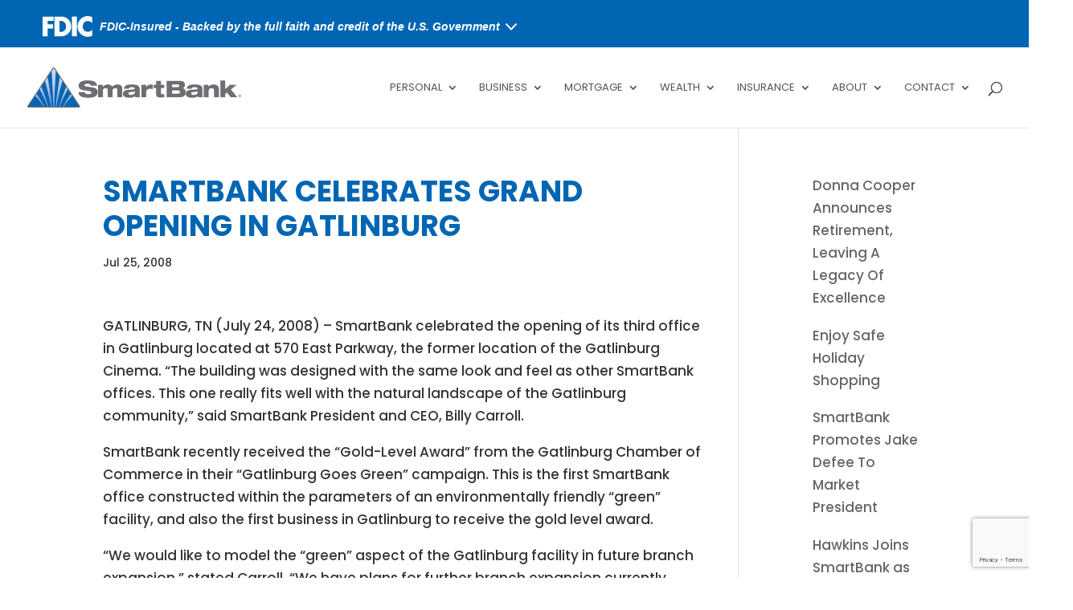

--- FILE ---
content_type: text/html; charset=utf-8
request_url: https://www.google.com/recaptcha/api2/anchor?ar=1&k=6LcpNsEqAAAAAK8ImkFiakEJ3x-Dd9bK-MYp27tV&co=aHR0cHM6Ly93d3cuc21hcnRiYW5rLmNvbTo0NDM.&hl=en&v=7gg7H51Q-naNfhmCP3_R47ho&size=invisible&anchor-ms=20000&execute-ms=15000&cb=vce1v0o56rhm
body_size: 48144
content:
<!DOCTYPE HTML><html dir="ltr" lang="en"><head><meta http-equiv="Content-Type" content="text/html; charset=UTF-8">
<meta http-equiv="X-UA-Compatible" content="IE=edge">
<title>reCAPTCHA</title>
<style type="text/css">
/* cyrillic-ext */
@font-face {
  font-family: 'Roboto';
  font-style: normal;
  font-weight: 400;
  font-stretch: 100%;
  src: url(//fonts.gstatic.com/s/roboto/v48/KFO7CnqEu92Fr1ME7kSn66aGLdTylUAMa3GUBHMdazTgWw.woff2) format('woff2');
  unicode-range: U+0460-052F, U+1C80-1C8A, U+20B4, U+2DE0-2DFF, U+A640-A69F, U+FE2E-FE2F;
}
/* cyrillic */
@font-face {
  font-family: 'Roboto';
  font-style: normal;
  font-weight: 400;
  font-stretch: 100%;
  src: url(//fonts.gstatic.com/s/roboto/v48/KFO7CnqEu92Fr1ME7kSn66aGLdTylUAMa3iUBHMdazTgWw.woff2) format('woff2');
  unicode-range: U+0301, U+0400-045F, U+0490-0491, U+04B0-04B1, U+2116;
}
/* greek-ext */
@font-face {
  font-family: 'Roboto';
  font-style: normal;
  font-weight: 400;
  font-stretch: 100%;
  src: url(//fonts.gstatic.com/s/roboto/v48/KFO7CnqEu92Fr1ME7kSn66aGLdTylUAMa3CUBHMdazTgWw.woff2) format('woff2');
  unicode-range: U+1F00-1FFF;
}
/* greek */
@font-face {
  font-family: 'Roboto';
  font-style: normal;
  font-weight: 400;
  font-stretch: 100%;
  src: url(//fonts.gstatic.com/s/roboto/v48/KFO7CnqEu92Fr1ME7kSn66aGLdTylUAMa3-UBHMdazTgWw.woff2) format('woff2');
  unicode-range: U+0370-0377, U+037A-037F, U+0384-038A, U+038C, U+038E-03A1, U+03A3-03FF;
}
/* math */
@font-face {
  font-family: 'Roboto';
  font-style: normal;
  font-weight: 400;
  font-stretch: 100%;
  src: url(//fonts.gstatic.com/s/roboto/v48/KFO7CnqEu92Fr1ME7kSn66aGLdTylUAMawCUBHMdazTgWw.woff2) format('woff2');
  unicode-range: U+0302-0303, U+0305, U+0307-0308, U+0310, U+0312, U+0315, U+031A, U+0326-0327, U+032C, U+032F-0330, U+0332-0333, U+0338, U+033A, U+0346, U+034D, U+0391-03A1, U+03A3-03A9, U+03B1-03C9, U+03D1, U+03D5-03D6, U+03F0-03F1, U+03F4-03F5, U+2016-2017, U+2034-2038, U+203C, U+2040, U+2043, U+2047, U+2050, U+2057, U+205F, U+2070-2071, U+2074-208E, U+2090-209C, U+20D0-20DC, U+20E1, U+20E5-20EF, U+2100-2112, U+2114-2115, U+2117-2121, U+2123-214F, U+2190, U+2192, U+2194-21AE, U+21B0-21E5, U+21F1-21F2, U+21F4-2211, U+2213-2214, U+2216-22FF, U+2308-230B, U+2310, U+2319, U+231C-2321, U+2336-237A, U+237C, U+2395, U+239B-23B7, U+23D0, U+23DC-23E1, U+2474-2475, U+25AF, U+25B3, U+25B7, U+25BD, U+25C1, U+25CA, U+25CC, U+25FB, U+266D-266F, U+27C0-27FF, U+2900-2AFF, U+2B0E-2B11, U+2B30-2B4C, U+2BFE, U+3030, U+FF5B, U+FF5D, U+1D400-1D7FF, U+1EE00-1EEFF;
}
/* symbols */
@font-face {
  font-family: 'Roboto';
  font-style: normal;
  font-weight: 400;
  font-stretch: 100%;
  src: url(//fonts.gstatic.com/s/roboto/v48/KFO7CnqEu92Fr1ME7kSn66aGLdTylUAMaxKUBHMdazTgWw.woff2) format('woff2');
  unicode-range: U+0001-000C, U+000E-001F, U+007F-009F, U+20DD-20E0, U+20E2-20E4, U+2150-218F, U+2190, U+2192, U+2194-2199, U+21AF, U+21E6-21F0, U+21F3, U+2218-2219, U+2299, U+22C4-22C6, U+2300-243F, U+2440-244A, U+2460-24FF, U+25A0-27BF, U+2800-28FF, U+2921-2922, U+2981, U+29BF, U+29EB, U+2B00-2BFF, U+4DC0-4DFF, U+FFF9-FFFB, U+10140-1018E, U+10190-1019C, U+101A0, U+101D0-101FD, U+102E0-102FB, U+10E60-10E7E, U+1D2C0-1D2D3, U+1D2E0-1D37F, U+1F000-1F0FF, U+1F100-1F1AD, U+1F1E6-1F1FF, U+1F30D-1F30F, U+1F315, U+1F31C, U+1F31E, U+1F320-1F32C, U+1F336, U+1F378, U+1F37D, U+1F382, U+1F393-1F39F, U+1F3A7-1F3A8, U+1F3AC-1F3AF, U+1F3C2, U+1F3C4-1F3C6, U+1F3CA-1F3CE, U+1F3D4-1F3E0, U+1F3ED, U+1F3F1-1F3F3, U+1F3F5-1F3F7, U+1F408, U+1F415, U+1F41F, U+1F426, U+1F43F, U+1F441-1F442, U+1F444, U+1F446-1F449, U+1F44C-1F44E, U+1F453, U+1F46A, U+1F47D, U+1F4A3, U+1F4B0, U+1F4B3, U+1F4B9, U+1F4BB, U+1F4BF, U+1F4C8-1F4CB, U+1F4D6, U+1F4DA, U+1F4DF, U+1F4E3-1F4E6, U+1F4EA-1F4ED, U+1F4F7, U+1F4F9-1F4FB, U+1F4FD-1F4FE, U+1F503, U+1F507-1F50B, U+1F50D, U+1F512-1F513, U+1F53E-1F54A, U+1F54F-1F5FA, U+1F610, U+1F650-1F67F, U+1F687, U+1F68D, U+1F691, U+1F694, U+1F698, U+1F6AD, U+1F6B2, U+1F6B9-1F6BA, U+1F6BC, U+1F6C6-1F6CF, U+1F6D3-1F6D7, U+1F6E0-1F6EA, U+1F6F0-1F6F3, U+1F6F7-1F6FC, U+1F700-1F7FF, U+1F800-1F80B, U+1F810-1F847, U+1F850-1F859, U+1F860-1F887, U+1F890-1F8AD, U+1F8B0-1F8BB, U+1F8C0-1F8C1, U+1F900-1F90B, U+1F93B, U+1F946, U+1F984, U+1F996, U+1F9E9, U+1FA00-1FA6F, U+1FA70-1FA7C, U+1FA80-1FA89, U+1FA8F-1FAC6, U+1FACE-1FADC, U+1FADF-1FAE9, U+1FAF0-1FAF8, U+1FB00-1FBFF;
}
/* vietnamese */
@font-face {
  font-family: 'Roboto';
  font-style: normal;
  font-weight: 400;
  font-stretch: 100%;
  src: url(//fonts.gstatic.com/s/roboto/v48/KFO7CnqEu92Fr1ME7kSn66aGLdTylUAMa3OUBHMdazTgWw.woff2) format('woff2');
  unicode-range: U+0102-0103, U+0110-0111, U+0128-0129, U+0168-0169, U+01A0-01A1, U+01AF-01B0, U+0300-0301, U+0303-0304, U+0308-0309, U+0323, U+0329, U+1EA0-1EF9, U+20AB;
}
/* latin-ext */
@font-face {
  font-family: 'Roboto';
  font-style: normal;
  font-weight: 400;
  font-stretch: 100%;
  src: url(//fonts.gstatic.com/s/roboto/v48/KFO7CnqEu92Fr1ME7kSn66aGLdTylUAMa3KUBHMdazTgWw.woff2) format('woff2');
  unicode-range: U+0100-02BA, U+02BD-02C5, U+02C7-02CC, U+02CE-02D7, U+02DD-02FF, U+0304, U+0308, U+0329, U+1D00-1DBF, U+1E00-1E9F, U+1EF2-1EFF, U+2020, U+20A0-20AB, U+20AD-20C0, U+2113, U+2C60-2C7F, U+A720-A7FF;
}
/* latin */
@font-face {
  font-family: 'Roboto';
  font-style: normal;
  font-weight: 400;
  font-stretch: 100%;
  src: url(//fonts.gstatic.com/s/roboto/v48/KFO7CnqEu92Fr1ME7kSn66aGLdTylUAMa3yUBHMdazQ.woff2) format('woff2');
  unicode-range: U+0000-00FF, U+0131, U+0152-0153, U+02BB-02BC, U+02C6, U+02DA, U+02DC, U+0304, U+0308, U+0329, U+2000-206F, U+20AC, U+2122, U+2191, U+2193, U+2212, U+2215, U+FEFF, U+FFFD;
}
/* cyrillic-ext */
@font-face {
  font-family: 'Roboto';
  font-style: normal;
  font-weight: 500;
  font-stretch: 100%;
  src: url(//fonts.gstatic.com/s/roboto/v48/KFO7CnqEu92Fr1ME7kSn66aGLdTylUAMa3GUBHMdazTgWw.woff2) format('woff2');
  unicode-range: U+0460-052F, U+1C80-1C8A, U+20B4, U+2DE0-2DFF, U+A640-A69F, U+FE2E-FE2F;
}
/* cyrillic */
@font-face {
  font-family: 'Roboto';
  font-style: normal;
  font-weight: 500;
  font-stretch: 100%;
  src: url(//fonts.gstatic.com/s/roboto/v48/KFO7CnqEu92Fr1ME7kSn66aGLdTylUAMa3iUBHMdazTgWw.woff2) format('woff2');
  unicode-range: U+0301, U+0400-045F, U+0490-0491, U+04B0-04B1, U+2116;
}
/* greek-ext */
@font-face {
  font-family: 'Roboto';
  font-style: normal;
  font-weight: 500;
  font-stretch: 100%;
  src: url(//fonts.gstatic.com/s/roboto/v48/KFO7CnqEu92Fr1ME7kSn66aGLdTylUAMa3CUBHMdazTgWw.woff2) format('woff2');
  unicode-range: U+1F00-1FFF;
}
/* greek */
@font-face {
  font-family: 'Roboto';
  font-style: normal;
  font-weight: 500;
  font-stretch: 100%;
  src: url(//fonts.gstatic.com/s/roboto/v48/KFO7CnqEu92Fr1ME7kSn66aGLdTylUAMa3-UBHMdazTgWw.woff2) format('woff2');
  unicode-range: U+0370-0377, U+037A-037F, U+0384-038A, U+038C, U+038E-03A1, U+03A3-03FF;
}
/* math */
@font-face {
  font-family: 'Roboto';
  font-style: normal;
  font-weight: 500;
  font-stretch: 100%;
  src: url(//fonts.gstatic.com/s/roboto/v48/KFO7CnqEu92Fr1ME7kSn66aGLdTylUAMawCUBHMdazTgWw.woff2) format('woff2');
  unicode-range: U+0302-0303, U+0305, U+0307-0308, U+0310, U+0312, U+0315, U+031A, U+0326-0327, U+032C, U+032F-0330, U+0332-0333, U+0338, U+033A, U+0346, U+034D, U+0391-03A1, U+03A3-03A9, U+03B1-03C9, U+03D1, U+03D5-03D6, U+03F0-03F1, U+03F4-03F5, U+2016-2017, U+2034-2038, U+203C, U+2040, U+2043, U+2047, U+2050, U+2057, U+205F, U+2070-2071, U+2074-208E, U+2090-209C, U+20D0-20DC, U+20E1, U+20E5-20EF, U+2100-2112, U+2114-2115, U+2117-2121, U+2123-214F, U+2190, U+2192, U+2194-21AE, U+21B0-21E5, U+21F1-21F2, U+21F4-2211, U+2213-2214, U+2216-22FF, U+2308-230B, U+2310, U+2319, U+231C-2321, U+2336-237A, U+237C, U+2395, U+239B-23B7, U+23D0, U+23DC-23E1, U+2474-2475, U+25AF, U+25B3, U+25B7, U+25BD, U+25C1, U+25CA, U+25CC, U+25FB, U+266D-266F, U+27C0-27FF, U+2900-2AFF, U+2B0E-2B11, U+2B30-2B4C, U+2BFE, U+3030, U+FF5B, U+FF5D, U+1D400-1D7FF, U+1EE00-1EEFF;
}
/* symbols */
@font-face {
  font-family: 'Roboto';
  font-style: normal;
  font-weight: 500;
  font-stretch: 100%;
  src: url(//fonts.gstatic.com/s/roboto/v48/KFO7CnqEu92Fr1ME7kSn66aGLdTylUAMaxKUBHMdazTgWw.woff2) format('woff2');
  unicode-range: U+0001-000C, U+000E-001F, U+007F-009F, U+20DD-20E0, U+20E2-20E4, U+2150-218F, U+2190, U+2192, U+2194-2199, U+21AF, U+21E6-21F0, U+21F3, U+2218-2219, U+2299, U+22C4-22C6, U+2300-243F, U+2440-244A, U+2460-24FF, U+25A0-27BF, U+2800-28FF, U+2921-2922, U+2981, U+29BF, U+29EB, U+2B00-2BFF, U+4DC0-4DFF, U+FFF9-FFFB, U+10140-1018E, U+10190-1019C, U+101A0, U+101D0-101FD, U+102E0-102FB, U+10E60-10E7E, U+1D2C0-1D2D3, U+1D2E0-1D37F, U+1F000-1F0FF, U+1F100-1F1AD, U+1F1E6-1F1FF, U+1F30D-1F30F, U+1F315, U+1F31C, U+1F31E, U+1F320-1F32C, U+1F336, U+1F378, U+1F37D, U+1F382, U+1F393-1F39F, U+1F3A7-1F3A8, U+1F3AC-1F3AF, U+1F3C2, U+1F3C4-1F3C6, U+1F3CA-1F3CE, U+1F3D4-1F3E0, U+1F3ED, U+1F3F1-1F3F3, U+1F3F5-1F3F7, U+1F408, U+1F415, U+1F41F, U+1F426, U+1F43F, U+1F441-1F442, U+1F444, U+1F446-1F449, U+1F44C-1F44E, U+1F453, U+1F46A, U+1F47D, U+1F4A3, U+1F4B0, U+1F4B3, U+1F4B9, U+1F4BB, U+1F4BF, U+1F4C8-1F4CB, U+1F4D6, U+1F4DA, U+1F4DF, U+1F4E3-1F4E6, U+1F4EA-1F4ED, U+1F4F7, U+1F4F9-1F4FB, U+1F4FD-1F4FE, U+1F503, U+1F507-1F50B, U+1F50D, U+1F512-1F513, U+1F53E-1F54A, U+1F54F-1F5FA, U+1F610, U+1F650-1F67F, U+1F687, U+1F68D, U+1F691, U+1F694, U+1F698, U+1F6AD, U+1F6B2, U+1F6B9-1F6BA, U+1F6BC, U+1F6C6-1F6CF, U+1F6D3-1F6D7, U+1F6E0-1F6EA, U+1F6F0-1F6F3, U+1F6F7-1F6FC, U+1F700-1F7FF, U+1F800-1F80B, U+1F810-1F847, U+1F850-1F859, U+1F860-1F887, U+1F890-1F8AD, U+1F8B0-1F8BB, U+1F8C0-1F8C1, U+1F900-1F90B, U+1F93B, U+1F946, U+1F984, U+1F996, U+1F9E9, U+1FA00-1FA6F, U+1FA70-1FA7C, U+1FA80-1FA89, U+1FA8F-1FAC6, U+1FACE-1FADC, U+1FADF-1FAE9, U+1FAF0-1FAF8, U+1FB00-1FBFF;
}
/* vietnamese */
@font-face {
  font-family: 'Roboto';
  font-style: normal;
  font-weight: 500;
  font-stretch: 100%;
  src: url(//fonts.gstatic.com/s/roboto/v48/KFO7CnqEu92Fr1ME7kSn66aGLdTylUAMa3OUBHMdazTgWw.woff2) format('woff2');
  unicode-range: U+0102-0103, U+0110-0111, U+0128-0129, U+0168-0169, U+01A0-01A1, U+01AF-01B0, U+0300-0301, U+0303-0304, U+0308-0309, U+0323, U+0329, U+1EA0-1EF9, U+20AB;
}
/* latin-ext */
@font-face {
  font-family: 'Roboto';
  font-style: normal;
  font-weight: 500;
  font-stretch: 100%;
  src: url(//fonts.gstatic.com/s/roboto/v48/KFO7CnqEu92Fr1ME7kSn66aGLdTylUAMa3KUBHMdazTgWw.woff2) format('woff2');
  unicode-range: U+0100-02BA, U+02BD-02C5, U+02C7-02CC, U+02CE-02D7, U+02DD-02FF, U+0304, U+0308, U+0329, U+1D00-1DBF, U+1E00-1E9F, U+1EF2-1EFF, U+2020, U+20A0-20AB, U+20AD-20C0, U+2113, U+2C60-2C7F, U+A720-A7FF;
}
/* latin */
@font-face {
  font-family: 'Roboto';
  font-style: normal;
  font-weight: 500;
  font-stretch: 100%;
  src: url(//fonts.gstatic.com/s/roboto/v48/KFO7CnqEu92Fr1ME7kSn66aGLdTylUAMa3yUBHMdazQ.woff2) format('woff2');
  unicode-range: U+0000-00FF, U+0131, U+0152-0153, U+02BB-02BC, U+02C6, U+02DA, U+02DC, U+0304, U+0308, U+0329, U+2000-206F, U+20AC, U+2122, U+2191, U+2193, U+2212, U+2215, U+FEFF, U+FFFD;
}
/* cyrillic-ext */
@font-face {
  font-family: 'Roboto';
  font-style: normal;
  font-weight: 900;
  font-stretch: 100%;
  src: url(//fonts.gstatic.com/s/roboto/v48/KFO7CnqEu92Fr1ME7kSn66aGLdTylUAMa3GUBHMdazTgWw.woff2) format('woff2');
  unicode-range: U+0460-052F, U+1C80-1C8A, U+20B4, U+2DE0-2DFF, U+A640-A69F, U+FE2E-FE2F;
}
/* cyrillic */
@font-face {
  font-family: 'Roboto';
  font-style: normal;
  font-weight: 900;
  font-stretch: 100%;
  src: url(//fonts.gstatic.com/s/roboto/v48/KFO7CnqEu92Fr1ME7kSn66aGLdTylUAMa3iUBHMdazTgWw.woff2) format('woff2');
  unicode-range: U+0301, U+0400-045F, U+0490-0491, U+04B0-04B1, U+2116;
}
/* greek-ext */
@font-face {
  font-family: 'Roboto';
  font-style: normal;
  font-weight: 900;
  font-stretch: 100%;
  src: url(//fonts.gstatic.com/s/roboto/v48/KFO7CnqEu92Fr1ME7kSn66aGLdTylUAMa3CUBHMdazTgWw.woff2) format('woff2');
  unicode-range: U+1F00-1FFF;
}
/* greek */
@font-face {
  font-family: 'Roboto';
  font-style: normal;
  font-weight: 900;
  font-stretch: 100%;
  src: url(//fonts.gstatic.com/s/roboto/v48/KFO7CnqEu92Fr1ME7kSn66aGLdTylUAMa3-UBHMdazTgWw.woff2) format('woff2');
  unicode-range: U+0370-0377, U+037A-037F, U+0384-038A, U+038C, U+038E-03A1, U+03A3-03FF;
}
/* math */
@font-face {
  font-family: 'Roboto';
  font-style: normal;
  font-weight: 900;
  font-stretch: 100%;
  src: url(//fonts.gstatic.com/s/roboto/v48/KFO7CnqEu92Fr1ME7kSn66aGLdTylUAMawCUBHMdazTgWw.woff2) format('woff2');
  unicode-range: U+0302-0303, U+0305, U+0307-0308, U+0310, U+0312, U+0315, U+031A, U+0326-0327, U+032C, U+032F-0330, U+0332-0333, U+0338, U+033A, U+0346, U+034D, U+0391-03A1, U+03A3-03A9, U+03B1-03C9, U+03D1, U+03D5-03D6, U+03F0-03F1, U+03F4-03F5, U+2016-2017, U+2034-2038, U+203C, U+2040, U+2043, U+2047, U+2050, U+2057, U+205F, U+2070-2071, U+2074-208E, U+2090-209C, U+20D0-20DC, U+20E1, U+20E5-20EF, U+2100-2112, U+2114-2115, U+2117-2121, U+2123-214F, U+2190, U+2192, U+2194-21AE, U+21B0-21E5, U+21F1-21F2, U+21F4-2211, U+2213-2214, U+2216-22FF, U+2308-230B, U+2310, U+2319, U+231C-2321, U+2336-237A, U+237C, U+2395, U+239B-23B7, U+23D0, U+23DC-23E1, U+2474-2475, U+25AF, U+25B3, U+25B7, U+25BD, U+25C1, U+25CA, U+25CC, U+25FB, U+266D-266F, U+27C0-27FF, U+2900-2AFF, U+2B0E-2B11, U+2B30-2B4C, U+2BFE, U+3030, U+FF5B, U+FF5D, U+1D400-1D7FF, U+1EE00-1EEFF;
}
/* symbols */
@font-face {
  font-family: 'Roboto';
  font-style: normal;
  font-weight: 900;
  font-stretch: 100%;
  src: url(//fonts.gstatic.com/s/roboto/v48/KFO7CnqEu92Fr1ME7kSn66aGLdTylUAMaxKUBHMdazTgWw.woff2) format('woff2');
  unicode-range: U+0001-000C, U+000E-001F, U+007F-009F, U+20DD-20E0, U+20E2-20E4, U+2150-218F, U+2190, U+2192, U+2194-2199, U+21AF, U+21E6-21F0, U+21F3, U+2218-2219, U+2299, U+22C4-22C6, U+2300-243F, U+2440-244A, U+2460-24FF, U+25A0-27BF, U+2800-28FF, U+2921-2922, U+2981, U+29BF, U+29EB, U+2B00-2BFF, U+4DC0-4DFF, U+FFF9-FFFB, U+10140-1018E, U+10190-1019C, U+101A0, U+101D0-101FD, U+102E0-102FB, U+10E60-10E7E, U+1D2C0-1D2D3, U+1D2E0-1D37F, U+1F000-1F0FF, U+1F100-1F1AD, U+1F1E6-1F1FF, U+1F30D-1F30F, U+1F315, U+1F31C, U+1F31E, U+1F320-1F32C, U+1F336, U+1F378, U+1F37D, U+1F382, U+1F393-1F39F, U+1F3A7-1F3A8, U+1F3AC-1F3AF, U+1F3C2, U+1F3C4-1F3C6, U+1F3CA-1F3CE, U+1F3D4-1F3E0, U+1F3ED, U+1F3F1-1F3F3, U+1F3F5-1F3F7, U+1F408, U+1F415, U+1F41F, U+1F426, U+1F43F, U+1F441-1F442, U+1F444, U+1F446-1F449, U+1F44C-1F44E, U+1F453, U+1F46A, U+1F47D, U+1F4A3, U+1F4B0, U+1F4B3, U+1F4B9, U+1F4BB, U+1F4BF, U+1F4C8-1F4CB, U+1F4D6, U+1F4DA, U+1F4DF, U+1F4E3-1F4E6, U+1F4EA-1F4ED, U+1F4F7, U+1F4F9-1F4FB, U+1F4FD-1F4FE, U+1F503, U+1F507-1F50B, U+1F50D, U+1F512-1F513, U+1F53E-1F54A, U+1F54F-1F5FA, U+1F610, U+1F650-1F67F, U+1F687, U+1F68D, U+1F691, U+1F694, U+1F698, U+1F6AD, U+1F6B2, U+1F6B9-1F6BA, U+1F6BC, U+1F6C6-1F6CF, U+1F6D3-1F6D7, U+1F6E0-1F6EA, U+1F6F0-1F6F3, U+1F6F7-1F6FC, U+1F700-1F7FF, U+1F800-1F80B, U+1F810-1F847, U+1F850-1F859, U+1F860-1F887, U+1F890-1F8AD, U+1F8B0-1F8BB, U+1F8C0-1F8C1, U+1F900-1F90B, U+1F93B, U+1F946, U+1F984, U+1F996, U+1F9E9, U+1FA00-1FA6F, U+1FA70-1FA7C, U+1FA80-1FA89, U+1FA8F-1FAC6, U+1FACE-1FADC, U+1FADF-1FAE9, U+1FAF0-1FAF8, U+1FB00-1FBFF;
}
/* vietnamese */
@font-face {
  font-family: 'Roboto';
  font-style: normal;
  font-weight: 900;
  font-stretch: 100%;
  src: url(//fonts.gstatic.com/s/roboto/v48/KFO7CnqEu92Fr1ME7kSn66aGLdTylUAMa3OUBHMdazTgWw.woff2) format('woff2');
  unicode-range: U+0102-0103, U+0110-0111, U+0128-0129, U+0168-0169, U+01A0-01A1, U+01AF-01B0, U+0300-0301, U+0303-0304, U+0308-0309, U+0323, U+0329, U+1EA0-1EF9, U+20AB;
}
/* latin-ext */
@font-face {
  font-family: 'Roboto';
  font-style: normal;
  font-weight: 900;
  font-stretch: 100%;
  src: url(//fonts.gstatic.com/s/roboto/v48/KFO7CnqEu92Fr1ME7kSn66aGLdTylUAMa3KUBHMdazTgWw.woff2) format('woff2');
  unicode-range: U+0100-02BA, U+02BD-02C5, U+02C7-02CC, U+02CE-02D7, U+02DD-02FF, U+0304, U+0308, U+0329, U+1D00-1DBF, U+1E00-1E9F, U+1EF2-1EFF, U+2020, U+20A0-20AB, U+20AD-20C0, U+2113, U+2C60-2C7F, U+A720-A7FF;
}
/* latin */
@font-face {
  font-family: 'Roboto';
  font-style: normal;
  font-weight: 900;
  font-stretch: 100%;
  src: url(//fonts.gstatic.com/s/roboto/v48/KFO7CnqEu92Fr1ME7kSn66aGLdTylUAMa3yUBHMdazQ.woff2) format('woff2');
  unicode-range: U+0000-00FF, U+0131, U+0152-0153, U+02BB-02BC, U+02C6, U+02DA, U+02DC, U+0304, U+0308, U+0329, U+2000-206F, U+20AC, U+2122, U+2191, U+2193, U+2212, U+2215, U+FEFF, U+FFFD;
}

</style>
<link rel="stylesheet" type="text/css" href="https://www.gstatic.com/recaptcha/releases/7gg7H51Q-naNfhmCP3_R47ho/styles__ltr.css">
<script nonce="sthzNviu3-etanbG7f202A" type="text/javascript">window['__recaptcha_api'] = 'https://www.google.com/recaptcha/api2/';</script>
<script type="text/javascript" src="https://www.gstatic.com/recaptcha/releases/7gg7H51Q-naNfhmCP3_R47ho/recaptcha__en.js" nonce="sthzNviu3-etanbG7f202A">
      
    </script></head>
<body><div id="rc-anchor-alert" class="rc-anchor-alert"></div>
<input type="hidden" id="recaptcha-token" value="[base64]">
<script type="text/javascript" nonce="sthzNviu3-etanbG7f202A">
      recaptcha.anchor.Main.init("[\x22ainput\x22,[\x22bgdata\x22,\x22\x22,\[base64]/[base64]/[base64]/[base64]/[base64]/[base64]/[base64]/[base64]/[base64]/[base64]\\u003d\x22,\[base64]\\u003d\x22,\x22wrhcw7LDo8KYI8KhT8KAYQ7DisKPw6AUAXjClsOQEE3DoSbDpWHCp2wBfTHCtwTDuVNNKmxnV8OMW8Ovw5J4CXvCuwtNM8KifhpwwrsXw4rDjsK4IsK0wrLCssKPw5lsw7hKAsK2N2/Dv8OCUcO3w6fDgQnChcODwpciCsO9PirCgsOeIHhwGcO8w7rCiTLDk8OEFGAYwofDqlnCtcOIwqzDhcOfYQbDrsKtwqDCrH3CqkIMw53DocK3wqoew7kKwrzChcKJwqbDvWfDmsKNwonDs1hlwrhAw681w4nDu8KrXsKRw60qPMOcbsKeTB/[base64]/DmsOzcnJWw61xbcOyDMOkSQc6w6M1PMOCw4bCksKMaR/[base64]/wqvDmWTCjsKBw5Vcw5MOw67DmEHChynCgAMOdcO2w4JDw7DDmhvDs3LCkRsBNUzDo1TDs3Qvw5MaVUvCjMOrw7/DkcOvwqVjD8OaNcOkH8OnQ8KzwqwSw4A9MsOvw5oLwr/DsGIcBMODQsOoFcKrEhPCpcKiKRHCjsKpwp7CoWPCtG0ge8OUworClQUmbAxVwpzCq8OcwogMw5USwozCtCA4w7TDp8OowqYrMGnDhsKIM1N9NG7Du8KRw7QSw7N5G8KaS2jCikwmQ8Kdw4bDj0dCLl0Ew4vClA12wqwswpjCkVXDmkVrGsKqSlbCscK7wqk/XCHDpjfCniBUwrHDt8KUacOHw4hpw7rCisKLM2ogOsOdw7bCusKvf8OLZwvDl1U1TcK6w5/[base64]/[base64]/CqcKNbMKtw63ChsKdFz5aw64CPsKDLhrDjVpmbWXCvcKiWnvDmsKXw4fDpCl2wofCp8OkwpY4w4vDgMKNw4PCscOHAsKCSnxwVMOAwo8jfl/CjcOJwrzCt2LDiMO2w5XCkMKabEUDUybCkwzCrsKdMQ3DoAXDpBbDncOOw6xqwq5Iw4XDg8KcwpTCosKif37DlMKrw51/LBgxwokEHcO9O8KtDsKIw4h+wonDhMOlw5JPUsK4woXCrycFw5HDgMKPUsK8w7dob8Ozc8OPCcKwb8KMw4bDiHTCtcKpNMKbBCjDqynChU4Vwqklw7DDrFTDuy3Cm8K/DsKuK0/CuMOgK8KuD8KOG1/Dg8OBwpLDhQReJcO1TcK7w4zDpGDDsMO7wrvDk8K8VsKjwpLCoMKyw67DsA4LHsKwUsOHARwwRcOjXQbDiDzDj8KkQcKUQ8KrwpXCj8KiARfClcK6wqvCpDFcwq/CoE4/V8OvTz9Yw43DsQnDucK3w7rCpcOEw5UmNMKYwqbCosKmJcOHwqEiw5rDv8KVwobClsK6EANlwqFvfCnDjWPCqVDCqh3Dt0rDtcO7HRVUw5XDsWnDsnx2cSvCrsK7JcK4wofDrcKKPsO4wq7DrsObw7IQa0E/FxYITlw2w4nDtcKHwpbDiFFxaRY5w5PCgwZCDsOFCBw/dcOcKQ4BThXCr8OZwoA3bl7DiGDDs23CmMO7f8OVw48+VsOnw4TDlU/Chj/[base64]/CqsKwX0jCnsKoN3ZxwqfDpsOfwqXDicOqAHghcsKrw618EQZdwpctAMKVXcKDw45fUsKWAykMW8O/F8K0w5XCksOMw6sWRMKoKC/[base64]/dAjCtMK/[base64]/[base64]/w5ISw4HCmjxIw6pCworDhEdnN8KPDcOjFUTDm0JAD8K/[base64]/CvnbDssOZKMKpw6NLw6l8w4UZwohTSXLCjkojw6lwb8OJw65zYcKoPcOFbQJVwoDCqz/CjQnDnAvDmz3ClzLDg14sDBvCgVXDjlRFU8OGwrUNwohuwqs/[base64]/w6PDuWcZJkfDiMOER8OTwrBgw5/DnVLCq1EEwqdUw6vCgAbDqnBnDsO4HV7Dl8KyLA7DnSQzJ8KZwr3DqsK5QMK0YzY8w7x4f8Kiwp/CiMOzw6PCk8KRADsTwo3Dny9WL8K7w7bCtD8sCBfDjsK+wpA0w7LCmH9MJ8Oqw6HCgTPCt35KwpPCgMOSw4bCt8K2w4dsQ8Kkc3QiDsOgV31hDDFFw63DkCNSwo5IwrRIw4DDpw1IwpzChS82woFpwrd/XSnDsMKvwqgxw6hQIj1Dw61lwqrDn8KWET9gPkLDj2bCicKvwqTDoycLw6Aew7vCsRXDksKuwo/Cknp6wop2w6ckL8KSwo3CrUfDgCJuO05owrvDvTHDkBDDgy1Swq/CkHbCvEUzw5Qjw4LDiSXCk8KCXsKmwpPDscOKw6IRMD9rw5FZKMKuworCu0nCt8Kmw4Y6wp/CisKYw6PCqSFEwqXDrgxtM8ObFRp8w6zDs8OSw4PDrRtlRcOZI8OTw6NfbcOAMW8awoohRcOaw5RLw4Ucw7XCtVg0w7LDhcO7w4vCnsO3d2QtDsOPNBfDtk3DrAdCwprCtsKpwqnDry3Di8KgBSLDh8KAwqPCqsOfRjDCoX3Ct1I/wqXDpcKzAsKmWcKjw6NQwpbChsOLwoYQw6XCvcKDwqfDgx7CpRJfZsOewqsoCkjCncKpw5fCj8OAwrzCp3TDssO9w4jChFTDvsKIw5/DpMKmwrYvPz1lE8O4wr0bwqlaIMOeBjcWSsKoH1jDnsKyNcOTwpbCnSHCgz54RH17wo7DuBQsfX/CgcK9Mw3DqsOmw5lcN1XCmTfCl8Oew64dwrPCr8O/PDTDv8OAwqRRb8OTw6vCtMKlK1oWa3fDnHUAwqgJfcKGIcKzwqZ1wp1ew7rCrsOKUsOuwqNaw5XCscOTwrl9w7XCmW7CqcKTIW4vwp/DsGZjdMKxdMKSwonCtsOAwqbCq3XCuMOCengUwpnColPCvD7CqW7DksO8woJvwqnDhsK0wp14OWtdVMKgfg06w5bCsyp5cz5ORsO3asKuwp/DoRwwwpzDtjdSw6TDh8KTwoJbwq3DqlfChGjDq8KuTsKNdMKLw7ckw6N2wqrCj8OySF5ybGfCiMKDw7xlw5LCtF84w7x/FcKTwr3DgsK7DcK1wrDCksKAw4MPw5B7O1Y8wpQYJFPCuFHDk8KgGX3CjxjDrQ4dB8ORwqHCo2srwqzDj8K2LVBvw7/Dn8OAYsKSdy7DiV3CjS8JwoRpXm7DnMOVwpQDTHfDm0HDpcOMJh/CsMK+VUVDVMKSbQYiw6rCh8ORWTlVwoV5ZXkcw7soWAfDosKtw6IHJ8OkwoXDk8OCHlXCrMO6wqnCsR3DtsOlwoAZwpUXflLDicKbfMKaVS/DssKIFWXDicOYwrBsCToMw6AOLWVPLsOqwq93wq7CicOgw5opD2LCjHAYwqNpw4wWw6Msw4www4PCgsOYw588ecKjMWTDgsOqwqtywr/CnWvCmcO6wqQ9G2URw4bDucKwwoBpBg0NwqrDlEjClsOLWMK8w5rCrEZGwqFaw5sDwo3CvsKew4RFZXbDoDzDsi/CkMKVSMKywpQXw6/Dj8KRJAnCgXvCnnHCtW3Co8KgfsKxdsKjW1rDpcOnw6nCi8OPTMKMw5HDuMKjd8K9HcOsN8Ouwph/[base64]/DmcOiTGMZY8K1w6XClxbDtD/Ci8Krwr7CnUZ3RSogwpFbwojCs2bDvEDDqyxvwq/CjWbDnnrCoA/DgcONw4wBw6FyBzfCnsO0wrw7w7d8TcKlw6TCusOkwr7Cv3VpwqPDj8O9AsOAwrbDucOiw5p5w6HCosK0w5k8wqrCjMO3w6Rqw5/Ctm4LwqnClcKQwrdww50Mw65cLMO1fTXDsWnCvcOtwokxwrXDhcOPZkLCvMOnwpfCkXBnMMOYw49zwqvDt8K1d8KxKgbCmjXCqR/DkW88PsKJeSjDgsKuwpNNwps4bMOZwojCrTDDrsOHDlzCl1I8BsKfUcOBPH7CoxjCqGLDoGBsWsK9wr/Do3hsL2ZORCI9fjB7w6JFLjTCgXrDu8Kvw5LCmkIUMFfCuBF/E1/CtcK4wrQvEcOSZHIiw6Z5LnZ7wprDrcOHw6bDuDIJwoArUz4Zw5pjw6fCgiJ8wq5lHcKbwqfClMONw6Y5w5lvAMOPwqzDpcKHHcO8wqTDn2fCmQjCp8OZw4zCmjEPbD1SwqTDqSnDjcOVFS3ChHpDw6bDky3Cjgkqw6Z5wp/DsMO+wrUqwq7CkRLDmsORwrA+Uy8Jwq4yAsKKw7XDg0PDp03CvzLCm8OMw5dxwoHDtcKDwpHCnmJ2YMOKwqvDtMKHwqpGMFjDpsODwpU3ecO/[base64]/Ds2QMTsKTBsKaRF7CtEbCs3/CsUAqRXjCtGIXw43DiQPCpU8YG8K/w4XDq8Ojw5vCgh1NLsOzPhcrw6Ziw7fDtVDDqcOyw6UPwoLDgcOjYsKiDMKES8OnbcOMwodXYMO9STQOcsKawrTDvMODwoHDvMK8w7/[base64]/[base64]/CtsKQwr4Cw5bCo2TClsOJwpXDrmJKQcKNw7rDu113w59xXMOxw78qKMKrFCdRw5QZQ8ORMksiw5QPwrsxwqlCMBl5DUXDlMOpB1/[base64]/CqMOjGMORwrfCk8Kuw6rDsjLCu8OnPSXDrmDDnG3DgTt7JsK3wr7CljHCuGICTxPDth03w5DDp8KJIUFkw7xWwotpwqfDr8OLw78/wpcEwpbDosKCC8OJWcK9H8KywrHCo8K0wqM3WsO0eEVyw4TCmMKtalxlXXp8R1Vgw7TDlVwuGxwfT3vDlC/DnBHDqEYQwrbCvwQPw5DCrBzCvMOZwr46Jg0jMMKNC2TDgcKdwqYyQAzCiHsMwpzCl8K6S8OUZg/DtzZPw4k2wrZ9cMOBOsKJw4DCnsKQwrNEMxhfSHLDhBXDmwbCtcK5w7kFFcO8wqPDn29uO2jDk1/[base64]/[base64]/[base64]/DlcOwDHtYwph9OMOVHcOOL8O2JMKIw7XDkX4ewrB3wrhOwokhw6vDmMOQwonDuRzDtWDDrH1cTcOobcOEwqdTw4PCgyjDmcO4TMOjw64BSRU0w5ApwpAqbcO/w5kKZyMww6vDg2MKQ8KfZEnCl0duwrgqKXXDncOvDMOqw6PChDU0wozDu8OPKyLDpQ9yw6c8QcKFX8KeAilVJcOpw4bDucO2Z19+YBQnwr/CuyXCs3/DvcOwSQQFG8KqMcOWwoljAsOaw7LDvAjChxPDjBLCtF4awr1Fa1FQw5HCtsKpahnCvMOMw6zCszNRwospwpTDnQPCjsOTE8OEw7LCgMKKw4bCgSbDl8OTwrMyEhTDv8Ocw4HDvDh3w45rKRPDmAkxasOTwpfDqABXwqBxenTCvcK5Y3tPbn4lw6LCu8OyU1/[base64]/DhsKDL8Kgw47CuyLDrMOVw4jCv13CowNTwoglw4YaLnDCvsO/w77CpMOiUMOSPRbCksOOVAc3w5teWzbDlQnDhVYUCsOnSkPDhHDClsKmwrbCuMK2WWkRwrLDnMOmwqQ4w6Uvw5XDpRfDvMKIw5t/w5dNw6B3wpRSEsK7P2bDk8OQwonDhMOtFMKNwqfDoUVIUMOddVfDj19lVcKpHsO6w5xaB1ptwqUPwpnCj8K9SFDDiMK8C8KhGcKCwovCkDUvYMKzwqhOHmnCthvCnDfDv8K5wo5QIkLCtMK/wprDnDdjWcOSw5jDvsKbem3Dq8KLwpYeAnNVw6AKwqvDqcKIK8KMw7TCoMKyw4E2w55Awqcsw6XDhsKlbcOLbnzCu8KCXg4BL23DugRjbzvCjMKzTcO6wrI0w7lNw75Lw5HCk8KvwqhIw5vChsKCwo9/w43DvMOOwqcSHcOBNsOZX8KRNEV3BQPCoMOGBcKBw6PCsMKcw5DCqG4UwozDr2cNaVjCtnnDnG3CusOZUhfCiMKRJyIRw7/CssKdwplrDsKJw703wpg0wpIuCwwzacKgwpBvwpnCvHHDjsK4Jl/Cjx3DncOAwp5mRWZLPxjCk8OyGsKfTcKjW8Okw7gnwr3DhMOCB8O8wrpuMcO5G37DiBZbwojCscOew5snwoLCvMK6wp8jfMKmRcOJDMKwMcOuWnPDvBIawqJOw7/CkAN1wpzCm8Kcwo3Dmz00VMOFw7kZbUk1w7dEw6JUAMKEVsKOw5vDngAuZsK8BGDCrjQPw6tObVzCl8KLw48CwofCtMOOBXNNwoZlbz1bwo1EGsOYwqY0fMOqwo7Cg3tEwqPDvsOlw5s3QjNAFMKaZDl6w4JdHsOXworCn8OXw6lJw7bDoUN/[base64]/YsK1G0LCjsOTw4PCiW/CmBx7w6HDlMOLw48gcXFZMsKeARzCkh7CqWYnwpTDkcOLw7PDuArDky5aKjEWWcKFw6ogAMOZw7hcwpJIBsKNworDrsObw4oyw5HCsy9jLx/CgMOIw4JzU8KAwr7DvMKvw6vCvjYJwpZAZnonBlYXw4IwwrVzw4lUGsKBEsOqw4DCuVxKO8KQwpjDncOTHwVPw5DCt0nCsG/DmDfCgsK8cyB4PcO2asOjw5VCw7jCtHnCicOnwqrCicOfw4wIempGVMOhcwvCqMOIIg0cw70Cwo/Dq8OWw7/CocO8woTCnzE/w4nCnMKlwp52wqfDmgtmwoTCu8Kyw4p/[base64]/CjV3Dgy/[base64]/DjE/DhMOow5QYScOIVl/CucKFRB4DTQ0Owqt0wodhb1nDhcOORlTDuMKuD14Owr9GJ8O3w4zCowjChl/[base64]/wr87wpYfw7F7R8KYSsKPw5XDpMO+LMKJYzvDnBUJAcO2w7TDo8Kiw5xWZcKdBsOGw7fCu8OLcU8GwrrCn1jCg8O9MsOywpjDuTXCsjB9VsOjFCR0PcOBw7kXw7sAwrzCsMOONg9xw5LDm3XCucKdYzJZw7jCs2DCpcO2wpTDjnHDgzMGCkTDpCs1DcK/w7/ClhLDqcOiOyrCsxdvPRcDVsK/HVDCnMOfw400w5kGwrtZHMKOw6bDocOmw7nDnHrCqn0JLMOjMsOhA1/[base64]/CsUsmMVADecKQwoxRT8O8wr7Cm8KeLMOYwoDDlsOyGw0ILwfDlcKrw6cyZwDDj0cZChksNsO7DSTCscKMw7U7TCEYZg/DucKDL8K4GsKAwrTDl8KjBmzDvzPDrxM/wrXCl8OgVk/ChAIoTWXDmyYPw6h6EsOjITLDsRzCo8KbVGUXPlnClg1Qw5EcJXwgwo9TwpY4bxbDnsO1wrXDikcsdsKBKsK1UcOfV2s4LMKHEMKmwr8kw4vCjzxNNx/DrgMYNMKoB0FmLSAnEXcjOAzDvWPDlWTDs1sdw6URw6ovGMKaVVEbEsKdw47Ci8Orw7HCu1Rcw5QlH8K3JsODE1vCnFcCw6sUBjHDvizCl8Kpw6fClmktbAHDnjJhX8OywqlHHRJKd2FgZmN1MFfDu1bCtcKoFB3DrQzDjTzCigPDnj/DjyLChxrDk8OpLcK9FhXDlsOiWxYvICEBWBvCkD45aykIYsKsw7fCvMOUbsOkSsO2HMKxeh4pd1Brw6rClMK0Y29lw5XDpkDCrsOmw4TDh0DCox0cw5JewqwqKcK3wpPDqHYuwoLDhWXChsKwK8Ogw6kSDcK3SS5DIcKIw59IwozDrxDDnsOww73DjsKgwqQAw5/CjVjDqsKhEsKJw43DicO0wrLCtGHCjGN/b2HCgSsyw5Imw5fCnR/[base64]/DmgfCqsKcGQHCthvCuGFlccKNwovDgzXCvT7Dl1LDiXfCj2vCpQIxBxHDmMO6GMOZw5jDhcOTQS5AwqDDqsOfw7dsbkpOOcKIwpI5C8Onw5Mxw5XCtMKUQmFBwpDDpSEmw4LChEZpwqtUwpBNdS7CrcKUw4LDtsKDCDLDuWjDpMKsZsOCwoxpBl/[base64]/YDAgCMKPworDlFsvw583CkrDuynDjSnCqsOaNQQ7w4/Du8KfwoDCqMOLw6ZlwqI0wppdw5hwwoYEwqnDo8KUw4lGwqR9YUXCksKvw7s2woJbw6doBsO0UcKdw4LClMKew7ULcVzCs8OzwoLChT3DssOaw6bClsOrw4R+V8O/FsKxZcO9AcKIwoYJM8OaZTYDw7/DgC1uw4Fcw4XCiD7DgMO1AMO2QyrCt8KJw7TCmlRDwowlaRZhw4xFfsKuBMKdw75wLF1OwqF4ZDPCs1w/XMOZQU0AeMKYwpXDsDJKecKQCsKJUMOUMznDslPDhsOawofCjMKJwq/DuMO0dMKBwr1db8Kmw7AlwojCgyZRwqBew6jDhiTDsHg3EcKVV8KWd3wwwosuQMObIsONJhdQE37DviDClkTChCLDnMOiasONwoDDpQt0woYeTMOMJVbCvsOEw7hGOAhJw7kKw557b8Ouwrs3LGnDjiATwqpUwoAJf2Axw5vDq8ONfEzCtDvChsK/ZcKjN8KMJxVtbMO4w7/Du8OxwoZbWsKew6pEXRw1Rw/Dn8KhwqljwokVPMKjw6sYAXFaJzfDvBd3wr7Cv8Kfw4HCnVt0w5YFRBzCv8KAI2hUwrTCncKDWT1+M2bCqcONw543w6PDu8K4Cl4QwphZYcOuVsKnSzXDqikIw5p3w57DnMKUNMOoVgAzw5fCrFZuw6bCusKkwpPCrnw0Yw/Cq8O0w4luUVdHPcKSNls1w54vwoI8Ag3DpcOzMMOywqd3w45dwpYmwodWwoN0w7LCm1vCgX0ZHsOONkM3ZcOpFsOhEgfCkDAXN1BVPTQMCcKxwoh5w5IBwoTDpcO+L8O7PcOxw4rCnMOAcU7CksKaw6vDlhkmwqtAw5rCn8K/H8KvCMO/EQZjwqhpTMK9EWxGwp/[base64]/CrHvDl1ZQw7vCgwHClcOYwoXDtATDs8K0wrlZwqN/w7xfw7k1NxXCtRjDploQw5zCgSgGBMOZwqM1wp58E8Kow6zClMO4GcKNwq7CvDXCsSbCkArDt8K/ExcLwotTQVYuwr/DmHQzFCfCmsKfDcKjI1fDsMO0Q8OvFsKeY0HDsBXDs8OlfQ4CSMOoQcKnwqzDmWfDtUsNwpTDi8KEZsOnw4zDnGrCiMKdwrjDtcKSOcKtwrDDgRYWwrdSIMOww7rDqWIxeHfDnBZVw5zCjcK5ZsORw5HCgMKJUsK6wqctTsO2RsKCE8KNDkQ4wp9LwotAwrMPwp/DiC4Rwr1DUj3DmWwFw53DnMOGTl8GOmJfYRDDssOkwr3DnDhbw4MeM04vD399wrUocEMOHV4QIn3CoRxmw5PDgwDCpsK/w5PCjXBDDVB8wqjDp2fCuMOfwrRaw5ppwqrDiMKswrMyVx7Cv8KywpQpwrxUwr/CvcK0w6/DqEpxVxBzw7xbMmwVBTfDg8KSwot3D0tGZ1UDwrLCjULDj03DnzzCjHvDqMKRYhcUw5bDmi1Kw7fClsOGDhbDgsOJd8KCw5JDWcK+w4RlLzjDhCvDjjjDqHpawq9dw548eMKVwr4BwphQLQIGw4bCiTDDnHcaw45CcBXCtcKfNSwtw6JzXsKJR8OCwovCqsKKeWM/[base64]/Cj8KjbVjCpsOOw57DlkfCrMOVwoDDvzVew6jClsOYHERAwpIhwrgaR0DCoVQKZ8OzwoBOwqnDowtbwoV5Q8OvScO2wprCj8Kjw6PCv1MGw7FKw6HDn8KpwpfDjU7CgMOEBsKTw7/DvXNWeEsgS1TCq8KVwqQ2w4ZkwpNmKsKtBMO1woDCuQ/DiB9Lw7IIHnHDv8KiwpNuTlVfE8KDwrQ8WcORE1Rvw6dEw598CyXDmMOQw4LCtsOsBgNFw53CkcKBwo/DkTXDkmzDgVTCv8ODw71dw6Mnw4zDlz3CqAkuwp4EaSjDq8KVPD/DksKvFDvCjsORTMK8WgrDrMKMwqLCgBMbfcO4w5TCgys0w6F3wo3DoisHw6ocSwt2VsO7wr0Dw5k2w5VuDh1/[base64]/Co1nCg3R5Vlt7eMOwMEpnWG/[base64]/[base64]/w7XCo8KkCMO8ZD/DtMONO25dHFk5ccOiJmEnw6t9CMKNw5jDlGZcNDHCgw/CoQoTZMKpwqZ3fEkQdkXChsKrwrY+M8KuZMOqVAsVwpZXwrXCkiPCocKDw4XDisKZw4LDpyUfwrHCvE4Pwp7DicKLBsKQw7bCn8OAeUDDi8KzVcKrBMKtw5FyAcOjNUjDo8KJVjTDgcOGw7LDgMOELsO/wonDhl3Cn8OmTcKjwqQeJiLDhMKRF8OYwq5nwqtvw6wrOMKwUWNQwqxxw40sAcKjw6bDqUkYYMOSezFKwqPDj8KZwoE5w7pkwr8/w6/CtsKqdcOGT8OYwoxGw7rClSfCrMKCC2piFsOpCsK/Uw5XVmHCmsOyXcKgw7wSOcKBw7pNwpVKwqlsa8KSwpTCqcO3wrUoZsK7ecO+TTnDh8Onwq/DvcKAwrPCjEtbQsKTw6LCsm8dwpzDpcOnIcOLw4rCvcOvYl5HwovCjxApwoDCocK3dlEnVcK5aiHDo8KawrXDrxtiHsK/I1/DncKfXQcOQMOZe0tUw7PCgUc5w4cpBGnDjsKowo7DjsOGwqLDm8K8cMOxw6HCjcKIHMO3w53CtsOdwprDr1oOIsO4wozDo8Ohwpw/DxYsQsO2w7vDsjRww4Z/w5PCsmkiwrrDgUDClsKrw6XDv8OZwpnCm8KpYcOOL8KDGsOMw7Z/wrxCw4tEw5nCucOdw60uW8KkZWHCpTjCvArDs8KQwpnDtyrCtcKRW2h2UC/[base64]/Dt3pMw4zDtxUrwq3DhcKwPcKtKWA6w4DDsMOwOnfDl8KzEUXDpmPDlR/DogkpWsO3O8KRV8OYw4h+w5YQwqPDo8KOwq7CuxHCv8OuwrpJw6vDrXfDon9DHRQkJRrCnsK6wqEbQ8ORwqNIwrInwpoEbcKXw6jChcOPQA17P8OowqxEw5jDiSZqCMOHfDvCgcOJPsKCf8O4w6QSwpNqQ8KGNcOmF8KWw5nDqsKJwpTCm8Oidm/CrMOTwro5woDDrW5GwrFIwoXCvjpfwpfCj1xVwrrCqcKNFwIHIsKPw6szLlfDjwrDhMKhwpJnwo/Cq1fDsMOPw7sIeic4wpccw4XCs8K5RMKgw5TDq8K6w5Ehw5nCgMOcwqwUNsKrwrkFw5XCrAQKFzdJw7rDukMKw7/CoMK4KMOtwrBKEcOUaMK8w4wswqXCqcOiwqnClgbCjxnDhRLDsDfDh8Otd0DDnsO+w7tSdA7CmD/[base64]/TsO+RsOPRMKbw5vDv8Odwo7DuTbCvMOrbcOUwqY7A3DCoh/CgMOkwq7CgcKrw4DCl0TCqsO+w6UPZsKhbcK7aH83w5Fyw4U9QH00LsO/XiDCvRHClMO2VUjCiWzDjWwjTsO7woHCpcOxw7Zhw5pOw5pQV8OCasK4cMO9w5IQUMOAw4UBM1rCgsO5S8OIwpvCv8Onb8KUKiHChGZmw7wxWQ/CjAwtBMKDw7zCvSfDjGx3EcOseSLCuHLClsOmRcOWwqvCnHlyGcO1GsK7wrlKwrfCoGrDqzklw63CqsKifMK4BMOnw7E5wpxgacOwIQQYwo4nPhbDosKkw59HQsORwr7ChhpaK8Oqwr3DjsOKw7rDmFQSCcOMAcKWwolhGl4LwoAFwpTDocO1wqtDcX7Dnh/[base64]/DtWF8M8Kvw7DCosOefi/DnsOWf8OBw6jDvsKdCsOjdMO6wqrDklMBw6g4wp3Du28DcsKlSmxEw6rCqDHChcKSZMOzZcONw5fCu8O7VsKwwrnDpMODwoFRWmAIwqXCtsK6w6sOSsODdcKlwrlkZ8K5wpFcw7/DvcOAbsOWw7jDjMKZDDrDpgPDu8OKw4jCqcKvU3lVGMOvYMOPwoYjwq4+AU8QCDVuwpjCmlfDv8KJVAzDlX/DhlQUZGfDozI9IcKabsO5HGbCq3PDtsKhwrlRwr4UGDTCk8Kww5Y/IWXCuiLDr2t1FMOpw4bDhzoRw7zCm8OoAEVzw6PCgsOkRlvCmDENw5ljLcKudcKcw4nDu3jDv8K0wqLDu8KxwqNBb8OAwo/Cryo3w5zCksO8cjbDgzc2ECTDg0LCqsKfw606cj7Ck1TCq8Ozw54dw53DsFbCk38mw47Cr33CgMOyPAEVHC/DgAnDncObw6TDsMKzSyvDtlHCnsK7FsOew4fDgS1Iw487AMKkV1laQcOow7gKwo/DsTt8XsKIAxxvw4TDvsKpwprDtMKpw4bCoMKMw70OOMOiwoNvwpbCtsKNFG8cw5nDmsKxwo7CicKFdcKrw4USFFBGwoI/wrhULEImw6UDCcKMw7guVQPCuCNsaiXCssKPw5jCncKwwp1rbErCrDrDqx/DlsOjcnPCuFvDpMO4w5lPw7TDmcKGRcKxwpMTJUxSwo/[base64]/DhMKdPlAmV8K0CQM3McO4wr/CtsO3w73CiMOHw4PCrsOlf2XDosOhwo3DvMKtJEUpwoVjPiJ1A8OtCsOBWcKLwrt5w6tFJE0Fw7/DqgxMwpAFwrbDrD4Kw4jDgMOJwr3DuzthYH90VDnDiMOVDCg1wr5Qa8OKw4hjXsOlFcK6w5fCpwTCpsOswrjCm11cw5nDlw/CvsOmfcKGw6vDl0l7w5xLJMOqw7NJHW/Cr299TcOXw4jDvcO0w53DtV5WwrlgBzfDuVLCrUDDmcKRUhUDwqPDosOyw7LCu8OGwq/Cl8K2XALCucOQw5fDuHdWwojCk2DCjMOkP8KZw6HDkcK6f2zDghzCmMOhBsK+woLDu31aw7fCrcOhw59eKcKyNXnCnMKraVxVw4HCohhdXsOnwp5Ba8Oqw7ZLwrRJw68YwpYJKcK6w7nCoMKrwrPDgMKLJF/CqkjDq0/CuTd0wq3CnwM4ZMKHw71GS8KcMRkiKm9ELcO8wqjCncOlw5/CtcKODsOrS20kOsK/Z2wzwqPDgcOKw5jCm8O4w69Yw51BLMKCwozDkBjDu0INw70LwplPwqbCnBsADGp0woBfw47ClsKaZWoXeMOiw6ALFHZfwqx8w5tRMF87wqLCjk7DrGA8YsKkSC/ClcOVOlJ8GwPDi8O3wrrCiQ4NCMO9w5rCghdrIWfDjRnDjU8FwpBUL8Kew5/CoMKxAS0uw6DCtDrCoBJ/wrcDw7nCrEA+WAAQwp7CusKzJMKuJxXCr3zDvcKIwp3DmmBoDcKQNGrDkCbCrsOswoBOFzTDt8K3dwEaJyfDncOOwq5Cw6DDqsODw5PCncOxwoPCpA3CvWVpBWQPw6vDuMOmC3fDksOIwqpiwpvDjMOawo7CicOJw4fCvMOxwovDu8KrD8O1ZcKXw4/CmFNJwq3DhAEtJcOLJgYQK8OWw7lUwopAw4HDl8OzE2klw60SN8O/wopww4LCtlHCiXTCi0MewojDm1lJw6FBLmjCs0/Ds8OuPsOcWjMufsONWMOMM1HDijTCvsONUlDDtsOjwojCoj8FfMOGcMOxw4gTZMOaw53CgT8Tw7DCtcOuJSfDmDLCosKDw6DCjTPDqld/dcK+CH3DhiHCicKJw6gEb8ObSEAlGsKWw5fCm3HDocK+W8KHw6HDkcKrw5gXByDDs3LDoyBCw6ZlwoDCk8K4w43ChsOtw6XDphstWcKeRGgMTGjDpHciwrjCplPCiHDDmMOOwrZHwpwmOcKYfcO0Z8KAw617bD/[base64]/CgS9Rw67Cr8O3LQLCugJHa1LCqmXCp1Icwq1zw53DnsKtw5DDv1/DtMKQw6jCuMOaw55Oc8OeP8OlHB9BNXAmasK4w61QwrB/[base64]/[base64]/w6BBw6HDkCPCgWHCqQrDm8KtAcK/HmhHBy5YVcKkDcOiPcODOC4xwpPCtEnDi8O9cMKpw47CgsODwrRGSsKCwo/Cnz/CqsKDwo3CtRcxwr9Zw7PCvMKdw43CkH/Duw8gwqnCgcKew51YwpzDvytMwojClnJnBcOhKcOMw4ZRw68sw7bCnsONECt3w55zwq7Cgk7DhXHDgG/DhkoFwppkcMKFAmrDmgpBcGQaVsOUwrHCmxRbw6TDk8Olw5/CkR8DMEQ3w6PDqknDnlg4KQRFYMKawrkceMOAw6PDnxkqF8OTwpLCocK/MMOZA8OkwpVkcsOsHw8vSMOpw7PCtsKqwqFDw7kfW2rCnSPDv8KWw7PDo8OkcRBwfHgvOUrDpWvDnC3DjiRAwozChEnCgi3CksK+w7cSwoQqYX4HEMOqw7bDhTsowo/ChABQwrHCoW8hw4AUw71zw7dEwpLCtcOAZMOCwqlee1Jsw5XDnlrCmsKzClp7wo7CtjY+GMKnChs5PD4dKcKTwprDiMKGYcKgwrnDhRPDq1zCpjIhw7nDrAfCnDrCusKMYmZ4wqDDmzfCiirCnMKfEgJoQMOowq5TPQvDi8Kxw5bChcK2esOlwphrawMmEy/Cpj/Ch8OBEMKfU2nCsnBfYcKGwo9vwrJ9wqrDoMO3wrzCqMKnKcOJSwbDv8OLwrfCpANkwrA+FsKnw6MMTcO6M1jCqljCpw4hMMK8UVLDmcKtwrjChxHDpgLCi8K/RUllwqzChATCo3vCtgZaB8KmY8OMCm7DpcKIwofDhMK4QyfDgnAkWMKWHcO1wo8hw5DDhsO0b8Ogw6rCjHDCj17CqzIJcsO/CA80w5rDhiducsKlwrPCi17Do35Mwq52woYuCUvCjVHDp0/DkArDlVrDqhrCq8Opw5Mcw6lBw7vCsWBHw790wrjCt13CncOCw6/DvsONasOwwr9NDgA0wprCvsOBwpsRw57CtsKNOQDDvAPDtRnDnMObX8ODw5RYw71Uwrh7w64Fw4Mdw4nDuMKieMO5wpLDgMKfSsK0S8KAHMKYCsOKwpDCiWtIw50xwp9+wrfDjWDCvG7CmwzDjljDmQDCpG4nZAYtwrrCvh3DtMK1DnQ6DAPDssKYWX7DmD/Di03Dp8OKw6rCqcKIECHClxp7wq9hwqVPwoA9wpFjb8OSBANIXVrCqMKjwrQkw4gwUcO6wo9Jw6TDp27Cl8KyKcKgw6bCgMOrMsKlwozCnMOzesOWcsKAw4fCg8Oyw4JnwoQnwonDoS48woLCo1HDt8OxwrxTw4nCicOMTmrCk8OuFy/DpnXCusKRBS7CjsKzw7DDs1sFw6xxw6JeF8KlF3VeUC8Ww516wr/DkCcbScOpPMKfbcOSw63CpsKKWV3CiMO4e8KUCcKsw7s/w599wr7CnMKhw6tPwqzDr8K8woARwqHDg0nClDEhw58ewpRDw4zDqgZGScK3wqzDq8OOaBIIZsKrw5h7wprCpUg0w77DusO9wr/ChsKXwoTCoMK4ScK/w7tnwpMgwqR+w4/Cix4vw6bDvyzDoUjDtTVWbMOcwo9Yw4EDFcKfwoPDtsKEDxLCoycMcgnCqsOWKMKyw4XDnCLCkiIMQcKEwqg/w6x/HhIVw6rDmcK4MMOWc8KxwqJ9w6rDgmnDlcO9FRjDql/[base64]/w7p0Jz3DjMOTfcKiwqbDglrCi8OYwpLDj8KRwonDqgzCnMKmcgvDn8KlworDiMKjwqzDi8OeEDLCrVHDosObw43CqMO3T8OIw5/DrF1OLAREAsOgbmtWTMOpFMOZCm1NwrDClcOsVMKrV30UwrzCgRAXwosZWcK5wq7DuS40w4EGU8Oyw5nCl8Kfw4rCgMONUcKdCBIXUy3CpMKow4EywogwE2NwwrnDmlTDv8Otw5rCssOww7vCjMOMwpQdX8KGVh3ChxDDlcOEwoFzOsKhP27CiSvDosO/w5vDlcKPdzvCk8OLOxvCv34lccOiwonDvcKuw7oAN0l+dm/CksKFw7oaXcOkIX/Dg8KJSW7CisOZw75CSMKrEcKKW8KbLMK/[base64]/CtAnDnSXDrxBew5zDnMKXwodjw45XcmjDucKlw6rDosOtRMOCJcO2woFWwokLcgfCkcOdwq/[base64]/[base64]/w6nDnMOtRHc6aMKYwrfDlcONw45PEiorwrlaWF7CswTCv8OLw4jCgcKGecKCHTTDtHQjwpQKw7Zww57Cih7DoMOHcCvDpEHDo8K2wojDpQPDlB/[base64]/[base64]/DpsK6cy8qCGzCrcKdMcO2wovDgcOac8Kww6knO8KFwr0/[base64]/DlMO8M8K5wr4qFMKmDCnClsKzayliVMO/IDZWwpdgUMK+IjPDkMOXw7fDhB1DcMKpcS1iwr4Pw7nCpcOyKsKcA8KJw4BGw4/DhsKlw7/CpkwHHcKrwr96wpzCt0QEw5DCiBnCsMK2wqgCwr3Do1fDmR9pw6debcKXwq3DkkXCjMO5w6nDmcKAwq5MDMOAwokfBsK4U8KybcKKwqDDvS9lw68JdU83VVs4VijCg8KxNw7Dv8O0e8OMw7PCgBjDtMKDfgw+XcOnQWY2dsOHdh/DkAJdIMK7w4vChsKqMVXDoVPDv8OGw53DmcKqe8KJwpLCpAHDo8KYw6BowpQcHAjDjB8Bwro/wrNkI0xWwonCjsKNPcKeVhDDtFAvwq3DgcOqw7DDhF1nw4fDl8KFXMKyVDp7aD/[base64]/[base64]/CjlZAwpVQJMKqacOiwrxHwohNVMOFaMKYKsOvCsKIw44nA1fDq2jDocK6w7rDs8OjQsO6wqfDq8KLwqMkLcKVccOnw7Eqw6FTw7FYwrUhwo/Dh8Ofw6TDvhxWVsKqK8KKw7lpwoHCjcKyw7AoR3JXw5rCuxtzGlnDn3UGTcOaw4c3w4zCgRBIw7zDgHDDqsKPwp/Dh8OSwo7Cm8KTwqsXWsO6e3zCjcOAQMOqWcKgwoNaw73DnmB9w7XDj2wrw6LDjXN9IyvDlUrDsMKywqLDrcOVw5xODzd1w67CpsOiOsK7w5piwpvCk8Oqw7XDncKRNMOkw4rDil0/w7U2Xipgw749QMOXXydYw6YSwqfDtE88w6PCm8KkGi4Ge17DjDHDiMOpworCisKTwo4WGkxhw5PDmw/[base64]/CoQjDgADDvETClMOsw7BZwrUwwrZobHrDkMOawoDCpcKGw63CpiHDm8Kzw7wQIAZvwosFw4odUBjCl8OYw6shw6Z5MjbCscKlYcKkRX4iwqJ/bFfCgsKtwoTDv8OmAHPDgg/DosOyJ8KiLcO0wpHCiMKTPh9Kwr/[base64]/Cn3/Cq8ONE2HDvcK6EsKOR8Klw77DnFlrCMK7w4fChsKnCsKxwoM1w6bDiksqw6VEX8KgwqzCgsO6f8OdQlTDgUcUURpHSCvCqyHCk8KVTWwAw73DvmF2w7jDjcOMw6/CnMOZWk/DogjDnhTDl0ZKP8OVCRslworCsMO3DsOXMT0PRcKBw74Xw4zDo8O/[base64]/[base64]/ChTrDvsOAw6DCtMO5w6dBwqfDtsOzw5zCpMKlcnhvC8KbwrpWw6/CnUxkYTnDs08sQcOhw53DhcObw5EyBcKFOMOeM8OGw6XCpCZFL8OBw43Dl1fDgMOWTyYxwrjDghQsLcO3fVjCucKuw4Y/wr8VwpjDiAdgw6/DpMOawqTDvWZnwqzDj8ODH2lMwoHCp8KKe8KywrV6JWVow5kwwp7DlWYFwonCpDZcew/DmCPCnXnDmsKhG8O+wrcccjrCoRrDtx3CpATDu30ewqZKw6Rlw7LCkjzDuinCrMK+T03ClTHDmcKFIcOGGi9aM0bDiXA8wqXCksKmw7rCvMOLwpbDkmjCo0LDgmrDjxPDgMKsdMKcwpgKwrtjUUNywqvCoDUV\x22],null,[\x22conf\x22,null,\x226LcpNsEqAAAAAK8ImkFiakEJ3x-Dd9bK-MYp27tV\x22,0,null,null,null,1,[21,125,63,73,95,87,41,43,42,83,102,105,109,121],[-1442069,904],0,null,null,null,null,0,null,0,null,700,1,null,0,\[base64]/tzcYADoGZWF6dTZkEg4Iiv2INxgAOgVNZklJNBoZCAMSFR0U8JfjNw7/vqUGGcSdCRmc4owCGQ\\u003d\\u003d\x22,0,0,null,null,1,null,0,0],\x22https://www.smartbank.com:443\x22,null,[3,1,1],null,null,null,1,3600,[\x22https://www.google.com/intl/en/policies/privacy/\x22,\x22https://www.google.com/intl/en/policies/terms/\x22],\x22ov76SiNx1VGOi6apONBTqs2bozZru3LmfMDvpMXSnQc\\u003d\x22,1,0,null,1,1765595832306,0,0,[43],null,[107,52,29,199,248],\x22RC-VSINmrnVJ3IdqA\x22,null,null,null,null,null,\x220dAFcWeA5Ep9n9uJwTuXM34BcSxXElt7xggA1uivAEXKwzZ05xFCwgzVMUAakos6YEXEf_f2SE6ksIh2KgH1g_orYsXJqiL3_T4w\x22,1765678632338]");
    </script></body></html>

--- FILE ---
content_type: text/css
request_url: https://www.smartbank.com/wp-content/plugins/simple-exit-notifier/assets/css/frontend.css?ver=1.1.0
body_size: -61
content:
#simple-exit-notifier-modal {
    position: fixed;
    top: 0;
    left: 0;
    width: 100%;
    height: 100%;
    z-index: 9999;
    display: none;
}

.simple-exit-notifier-overlay {
    position: absolute;
    top: 0;
    left: 0;
    width: 100%;
    height: 100%;
    background: rgba(0, 0, 0, 0.7);
}

.simple-exit-notifier-content {
    position: absolute;
    top: 50%;
    left: 50%;
    transform: translate(-50%, -50%);
    background: #fff;
    box-shadow: 0 0 10px rgba(0, 0, 0, 0.5);
    width:750px;
    max-width:90%;
}

.simple-exit-notifier-header {
    padding:10px 20px;
    background:#ccc;
}
.simple-exit-notifier-header h2 {
    margin:0;
    padding:0;
}

.simple-exit-notifier-message {
    padding:20px 20px 0;
}

.simple-exit-notifier-actions {
    padding-bottom:20px;
    text-align:center;
}
.simple-exit-notifier-content button,
.simple-exit-notifier-content a {
    margin: 10px;
    padding: 10px 20px;
    border: none;
    border-radius: 4px;
    cursor: pointer;
    text-decoration: none;
    display: inline-block;
}
#simple-exit-notifier-cancel {
    background: #f44336;
    color: #fff;
}

#simple-exit-notifier-proceed {
    background: #4caf50;
    color: #fff;
}


--- FILE ---
content_type: text/css
request_url: https://www.smartbank.com/wp-content/themes/slamdot-child-theme/style.css?ver=4.27.5
body_size: 10255
content:
/*
Theme Name: Slamdot Child Theme
Theme URI: 
Description: Child of Divi.
Author: Slamdot
Author URI: https://www.slamdot.com
Template: Divi
Version: 3.0.85
*/

@font-face {
  font-family: 'socicon';
  src: url("fonts/socicon.eot");
  src: url("fonts/socicon.eot?#iefix") format("embedded-opentype"), url("fonts/socicon.woff2") format("woff2"), url("fonts/socicon.woff") format("woff"), url("fonts/socicon.ttf") format("truetype"), url("fonts/socicon.svg#chunkfive_printregular") format("svg");
  font-weight: normal;
  font-style: normal;
}


/* contact form */
.gform_wrapper .gform_validation_errors>h2 {
	font-size:18px !important;
}

/* blog*/
#comment-wrap {
	display: none !important;
}

/*.et_pb_post .post-meta {
	display:none !important;
}*/
h1.entry-title {
	font-size:36px !important;
	color:#0066B3 !important;
	text-transform:uppercase !important;
}

/* alert top bar */
div#tpbr_box {
    font-size: 15px !important;
    font-weight: bold !important;
    line-height: 20px !important;
    padding-top: 6px;
    padding-bottom: 6px;
	padding-right:10px !important;
	padding-left:10px !important;
	color:#000 !important;
}

div#tpbr_box a {
    color: #14356C !important;
}

/* #tpbr_topbar {
	max-width:100% !important;
} */

/* popup */

.hustle-group-content p {
	color:#fff !important;
}
.hustle-title {
	font-size:24px !important;
}

.hustle-ui.module_id_1 .hustle-layout .hustle-image img {
padding:30px !important;
}
.hustle-ui.module_id_1 .hustle-layout .hustle-group-content a, .hustle-ui.module_id_1 .hustle-layout .hustle-group-content a:visited {
	color:#57CFFF!important
}

#mobile-deposit.dica_divi_carousel_0 .dica_divi_carouselitem .dica-image-container img {
    max-height: 400px;
    width: auto !important;
    margin-left: auto;
    margin-right: auto;
}


	#mobile-deposit#et-boc .dica_divi_carousel .dica_divi_carouselitem .dica-image-container img, .dica_divi_carousel .dica_divi_carouselitem .dica-image-container img {
    max-height: 350px;
    width: auto !important;
    margin-left: auto;
    margin-right: auto;
}	
	
.swiper-button-prev:after, .swiper-container-rtl .swiper-button-next:after,.swiper-button-next:after, .swiper-container-rtl .swiper-button-prev:after {
	display:none !important;
}

/* .cool-timeline .timeline-year,.cool-timeline .timeline-post .timeline-meta .meta-details {

	display: none !important;
} */
.cool-timeline.white-timeline .timeline-post.even .timeline-content .content-title, .cool-timeline.white-timeline .timeline-post.odd .timeline-content .content-title {
	display:none !important;
}
.cool-timeline .timeline-post .timeline-meta .meta-details {
	display:none !important;
}
.cool_timeline .timeline-main-title {
	color:#0066B3!important
}

.cool-timeline .timeline-post .timeline-content h2.content-title{
	font-family:'Poppins' !important;
	text-transform:uppercase !important;
}
.ctl-popup-content h2, .cool-timeline .timeline-post .timeline-content .content-details p {
font-family:'Poppins' !important;	
	color:#fff !important;
	font-size:17px !important;
}
/* .cool_timeline .timeline-main-title {
margin-bottom:5% !important;
	color:#14356C!important;
} */
.cool-timeline.white-timeline .timeline-year {
	background:#0066B3 !important;
}

/* Mapbox */
#storepoint-container #storepoint-search {
	background-color:#0066B3!important;
}
/* #storepoint-container .storepoint-location {
	border:solid 1px #57CFFF!important;
} */
/* #storepoint-container #storepoint-panel #storepoint-results {
	background-color:#57CFFF!important;
	
} */
/* .mapboxgl-ctrl-geocoder--icon {
fill:#57CFFF!important;
} */


/* #storepoint-container{
	border:solid 1px #0066B3!important;
	
} */
.fa, .fas {
	margin:5px !important;
	font-size:20px !important;
}


#mortgage-header {
	background-position-y:-250px !important;
}
@media (min-width:1898px) {
.sbw .et_pb_slide_0{
	background-position-y:-200px !important;

}	
}
@media (min-width:1014px) and (max-width:1897px) {
.sbw .et_pb_slide_0{
	background-position-y:-100px !important;

}	
}

#top-menu li a {
	cursor:pointer !important;
}

div.et_pb_section.et_pb_section_0 {
	background-position: bottom !important;
}


/* Wealth Page (hide footer logos) */
.page-id-1206 #footer-widgets .footer-widget #text-3{
	display:none !important;
	
}
@media (min-width:981px) {
	.page-id-1206 #footer-widgets .footer-widget {
	margin:auto !important;
}
	.page-id-1206 .footer-button, .page-id-1206 #text-4 {
		margin-top:0px !important
	}
}
.wide-button {
	max-width:100% !important;
	width:250px !important;
	text-align:center !important;
}

/*------------------------------------------------*/
/*---------[GQ ALIGN BUTTONS TO BOTTOM of Row]-----------*/
/*------------------------------------------------*/
 
 
        /* buttons fixed to the bottom of cards */
            
@media (min-width:981px) {
	.gq_r_fixed_buttons .et_pb_column {
                padding-bottom:30px;}
            .gq_r_fixed_buttons .et_pb_button_module_wrapper {
                position: absolute;
                bottom: 20px;
                left: 0;
                right: 0;
                margin: auto;}

}
/* @media (max-width:980px) {
	.gq_r_fixed_buttons .et_pb_column {
		position:relative !important;
	}
} */

#senior-leadership-spacing p {
		margin-bottom:10% !important;
}


/* Banking Login */
.username {
	 display: flex;
    align-items: center !important;
    justify-content: space-between !important;
}
.loginbtn {
	margin-left:5px !important;
}
@media (max-width:1200px) {
	#top-header > div > div.header-login-form > div > form > div > input.loginbtn:hover {
	background-color:#57CFFF!important;
}
}


/* local leaders menu */
@media ( max-width: 1200px ){
	.show-menu .et_pb_menu__menu {
		display:flex !important;
	
}
	.et_mobile_nav_menu {display:none !important;}
}
/* back to top */
.et_pb_scroll_top.et-pb-icon {
	background-color:#57CFFF !important;
}


/* Adjust column widths */
.bio-equal-column {
	width:22.75% !important;
}

@media (max-width:1053px) {
	.smaller-heading h5 {
		font-size:24px !important;
}
}
@media (max-width:1102px) {
	
.business-smaller-heading h5{
	font-size:23px !important;
	}
}

.ja_title {
	background-color: #14356C !important;
}
.ja_btn_green{
	background-color:#57CFFF !important;
	margin-left:15px !important;
}
 .ja_btn_red {
	background-color: #14356C !important;
	margin-left:15px !important;
}
.ja_btn_wrap {
	display:flex !important;
}

#mbIFrame {
    height: 280px;
    width: 100%;
    margin: 0;
}



/* Chained Quiz */

.chained-quiz-label input[type=radio] {
	display: none !important;
}

label.chained-quiz-label {
	display: block;
    padding: 10px 20px;
    margin: 5px 0;
    background-color: #57cfff;
    color: #fff;
    font-weight: 500;
    border-radius: 7px;
    transition: background 0.15s ease-in-out;
    -moz-transition: background 0.15s ease-in-out;
    -webkit-transition: background 0.15s ease-in-out;
	
}
.chained-quiz-choice {
	text-align:center !important;
	display:inline-block !important;
	margin:5px !important;
}
.chained-quiz-action {
	display:none !important;
}
#chained-title {
	color:#14356C!important;
}
#chained-subtitle {
	color:#0066B3!important;
}
.chained-quiz h4 {
	color:#14356C!important;
}
.chained-quiz h5, h6 {
	color:#0066B3!important;
}

/* Gravity Form */
body #gform_wrapper_1 .gform_body .gform_fields .gfield .gfield_label .gfield_required {color: #0066B3!important}
#gform_wrapper_1.gravity-theme .gfield_label {
	color: #0066B3!important;
}
#gform_wrapper_1.gravity-theme .ginput_complex label, .gform_wrapper.gravity-theme .ginput_complex legend {
	color:white !important;
}
#gform_wrapper_1.gravity-theme input[type=color], .gform_wrapper.gravity-theme input[type=date], .gform_wrapper.gravity-theme input[type=datetime-local], .gform_wrapper.gravity-theme input[type=datetime], .gform_wrapper.gravity-theme input[type=email], .gform_wrapper.gravity-theme input[type=month], .gform_wrapper.gravity-theme input[type=number], .gform_wrapper.gravity-theme input[type=password], .gform_wrapper.gravity-theme input[type=search], .gform_wrapper.gravity-theme input[type=tel], .gform_wrapper.gravity-theme input[type=text], .gform_wrapper.gravity-theme input[type=time], .gform_wrapper.gravity-theme input[type=url], .gform_wrapper.gravity-theme input[type=week], .gform_wrapper.gravity-theme select, .gform_wrapper.gravity-theme textarea {
	border-radius:20px !important;
}

/* Tablepress styling  */
.tablepress tfoot th, .tablepress thead th {
	background-color:#14356C !important;
	color:white !important;
}
.tablepress tbody td, .tablepress tfoot th {
	border-bottom:1px solid #57cfff !important;
}
.tablepress {
	border:none !important;
}

/* inline buttons */
 .btn-inline .et_pb_button_module_wrapper {
    display: inline-block;
    margin: 0 5px;
}

.btn-inline {
    text-align: left !important;

}  
/* slider 
 */
/* @media (min-width:1600px) {
.et_pb_slider .et_pb_slide {
	min-height:725px !important;
}
}
	@media (min-width:1800px) {
.et_pb_slider .et_pb_slide {
	min-height:825px !important;
} 
}*/
/* #single-slider .et_pb_slider .et_pb_slide .et_pb_slide_description {
	float:none !important;
}  */

/* Slider Styling / Sizing */
#single-slider .et_pb_container {
	float:none !important;
}
#single-slider .et_pb_slide_description, #single-slider.et_pb_container .clearfix{
	width:100% !important;
}


@media (min-width:981px) {
	.et_pb_slides .et_pb_container {
			float:left !important;
		}
}
@media (max-width: 980px) {
.et_pb_slide_description {
   width: 80%;
	float:center !important;
}
}
	@media (max-width: 415px) {
.et_pb_slide_description {
   width: 100%;
}
}
@media (max-width:980px) {
	.et_pb_slide_title {
	font-size:32px !important;
}
}
@media (max-width:400px) {
	.et_pb_slide_title {
	font-size:28px !important;
}
}
@media (min-width:1376px) {
	.et_pb_slider .et_pb_slide, #single-slider .et_pb_container  {
		min-height:650px !important;
	}
}	
@media (min-width:1950px) {
	.et_pb_slider .et_pb_container, #single-slider .et_pb_container  {
		min-height:875px !important;
	}
	.debit-card-controls .et_pb_slider .et_pb_slide {
		background-position:top !important;
	}
}


/* .et_pb_slider .et_pb_slide #alerts-header {
		background-position:top !important;
	} */





/* Mortgage Calculator  */
#lidd_mc_form {
	text-align:center !important;
	font-family:'Poppins'!important;
}
#lidd_mc_submit {
font-size:20px !important;	
background-color:#57CFFF !important;

}
#lidd_mc_submit:hover {
background-color:#14356C !important;

}
#business-loans-calculator #lidd_mc_submit:hover {
	color:#fff !important;
	border:2px solid #fff !important;
}
#business-loans-calculator #lidd_mc_results, #personal-loans-calculator #lidd_mc_results, #mortgage-form #lidd_mc_results{
	color:#fff !important;
}

.lidd_mc_input label {
	color:#fff !important;
}
.lidd_mc_error {
	color:#f4f4f4 !important;
}




/* Featured Rates */
td.TodayRateDetailTitle {
	background-color: #14356C !important;
}
div#tfr table {
	font-family:'Poppins'
}

#thirds {
	width:31.33% !important;
}
#small-column {
	width:14.6% !important;
}

/* sba header
 */
@media (max-width:400px) {
.sba-loans {
font-size:28px !important;
}	
}



/* Logo */
/* #logo {-webkit-transform: initial;}
@media only screen and (min-width: 981px) {
	#logo {max-height: 90% !important;}
} */
/* 
@media only screen and (min-width: 1600px) {
#logo {
    max-height: 60% !important;
}
}

@media only screen and (max-width: 980px) {
#logo {
    max-height: 60% !important;
}
} */




/* Top Bar */
.custom-top-bar {
    display: inline-block;
    margin-left: 15px;
}
p#top-text {
    display: inline-block;
    padding-right: 10px;
}
@media (max-width: 500px) {
	p#top-text {
		display: none;
	}
}

/* .ma:hover {
	color: #000 !important;
	background-color:white !important;
}
.ma h3 {
	color:white !important;
}
 */

/* Top Bar Link Hover */
#top-header a:hover {
	color: white !important;
}
#et-info-phone:hover {
    opacity: 1;
}

/* Keep phone number aligned left */
div#et-info {
    float: left;
}

/* Hide email from top bar */
span#et-info-email {
    display: none;
}

/* Display custom top bar on mobile */
div#et-secondary-menu {
    display: block !important;
	float: unset !important;
	margin-right:auto !important;
	margin-left:0px !important;
}

/* Custom top bar mobile padding */
@media (max-width: 981px) {
	div#et-secondary-menu {
    	padding-top: 0.75em;
	}
}
@media (max-width: 767px) {
	.et_secondary_nav_two_panels #et-secondary-menu {
    	margin-top: 0px;
	}
}






/* Primary Navigation */

/* Primary Nav Hover Color */
#et-top-navigation nav > ul > li > a:hover {
    color: #0066b3 !important;
    opacity: 1 !important;
    transition: all 200ms !important;
}

/* Mobile Menu Breakpoint */
@media only screen and ( max-width: 981px ) {
#top-menu-nav, #top-menu {display: none;}
#et_top_search {display: none;}
#et_mobile_nav_menu {display: block;}
}

/* Remove Default Effects For Items With Drop Down Menu */
/*
#top-menu .menu-item-has-children > a:first-child, #et-secondary-nav .menu-item-has-children > a:first-child {
    padding-right: 0px;
}
#top-menu .menu-item-has-children > a:first-child:after, #et-secondary-nav .menu-item-has-children > a:first-child:after {
 	display: none;
}*/

/* Uncomment To Change Hamburger Menu Breakpoint */

@media only screen and ( max-width: 1090px ){
	#top-menu-nav, #top-menu {display: none;}
	#et_top_search {display: none;}
	#et_mobile_nav_menu {display: block;}
}

/* Balance hamburger menu - if breakpoint changed */
@media (min-width: 1481px) {
.mobile_nav.closed {
/*    margin-top: -##px;*/
}}

/* Add "drop_menu" class to item w/dropdown - Dropdown Menu Fix (Runs off page) */
.drop_menu ul {
	right: 0px !important;
}






/* Image Slider */

/* Remove Default Slide Up Animation */
/*
.et-pb-active-slide .et_pb_slide_description {
	animation: 0s ease 0s normal none 1 running none !important;
	-webkit-animation: none !important;
}*/

/* Header font sizes */
h1 {
 	font-size: 52px;
}
h2 {
 	font-size: 38px;
}
h3 {
 	font-size: 36px;
}
h4 {
 	font-size: 32px;
}
h5 {
 	font-size: 26px;
}
h6 {
 	font-size: 18px;
}

h1, h2, h3, h4, h5, h6 {
	text-transform:unset !important;
}

/* Mobile Header Sizes */
@media (max-width: 640px) {
	h1 {
		font-size: 40px;
	}
	h2 {
		font-size: 37px;
	}
	h3 {
		font-size: 32px;
	}
	h4 {
		font-size: 28px;
	}
	h5 {
		font-size: 25px;
	}
	h6 {
		font-size: 22px;
	}
}

/* Smaller Mobile Headers */
/*
@media (max-width: 640px) {
 	h1, h2, h3, h4, h5 {
 		font-size: 28px !important;
 	}
}*/

/* Sidebar Widget Title Headers */
h4.widgettitle {
    font-size: 20px !important;
}





/* List Spacing */

.entry-content ol, .entry-content ul {
    padding: 30px 0px 30px 50px;
    list-style-position: outside;
}
 
.entry-content ol li, .entry-content ul li {
    margin-bottom: 10px;
}

.et_pb_tabs ul li {
    margin-bottom: 0px;
}

/* HR - Line */
hr {
    border-top: 1px solid white;
    border-left: 0px;
    border-right: 0px;
    border-bottom: 0px;
}

/* Form Styling */

/* Input fields */
input[type="text"], input[type="date"], input[type="datetime"], input[type="datetime-local"], input[type="email"], input[type="month"], input[type="number"], input[type="range"], input[type="search"], input[type="tel"], input[type="time"], input[type="url"], input[type="week"], select, textarea {
	border: 1px solid #cccccc;
	height: 36px;
	padding: 4px 8px;
	line-height: 36px;
    border-radius: 2px;
}

/* UPDATE FOCUS COLOR */
input[type="text"]:focus, input[type="date"]:focus, input[type="datetime"]:focus, input[type="datetime-local"]:focus, input[type="email"]:focus, input[type="month"]:focus, input[type="number"]:focus, input[type="range"]:focus, input[type="search"]:focus, input[type="tel"]:focus, input[type="time"]:focus, input[type="url"]:focus, input[type="week"]:focus, select:focus, textarea:focus {
	border: 1px solid #9c9c9c;
}

/* Other Form Styling */
textarea#comment {
    height: 150px;
}




/* Button Styling */
a.custom-button, input[type="submit"], a.btn, input#submit {
	background: #14356C;
    color: #fff !important;
    padding: .55em 2em;
	font-weight: bold;
    text-transform: uppercase;
	border: none;
    border-radius: 50px;
	display: inline-block;
	transition: 300ms ease all;
}
a.custom-button:hover, input[type="submit"]:hover, a.btn:hover, input#submit:hover {
	background: #0066B3;
	cursor: pointer;
}

.cstmBtn {
	background: #14356C !important;
	border: 2px #14356C solid transparent !important;
    padding: .5em 2em !important;
	color:#fff !important;
	border-radius:50px !important;
	text-transform:uppercase;
	font-weight:bold;
}
.cstmBtn:hover {
	background: #0066B3 !important;
	border: 2px #0066B3 solid transparent !important;
	border-radius:50px !important;
}

div#text-2 a.custom-button {
    color: #fff !important;
}

a.header-button:hover {
	background:#57cfff;
}

.slider-button {
	background:#0066B3;
    color: #fff;
    padding: .55em 2em;
	font-weight: bold;
    text-transform: uppercase;
	border: none;
    border-radius: 50px;
	display: inline-block;
	transition: 300ms ease all;
	margin-left:5px !important;
	margin-right:5px !important;
	text-decoration:none !important;
}
.slider-button:hover {
	background:#14356C;
	cursor: pointer;
}
/* Social Links */
ul#social-links {
  	display: inline-block;
  	list-style: none;
  	margin: 0;
  	padding: 0;
}
ul#social-links li {
  	display: inline-block;
  	padding: 0 12px 12px;
}
ul#social-links li a {
  	font-family: 'socicon';
  	transition: color 200ms ease;
  	font-weight: normal;
}




/* Footer */

/* Footer Font Styling */
#main-footer .footer-widget h4 {
    font-size: 25px !important;
}
#main-footer {
	border-top:5px solid #14356c !important;
}
/* Center Footer Widgets */
/*.footer-widget {
    text-align: center;
}
.et_pb_widget {
    float: none;
}*/

/* Footer Widget Menu */

/* Hide Footer Menu Bullets */
#footer-widgets .footer-widget li:before {
    display: none;
}
#footer-widgets .footer-widget li {
    padding-left: 0px;
}

/* Footer Widget Link Hover */
#footer-widgets .footer-widget li a:hover {
	color: #bbdc00 !important;
	opacity: 1 !important;
}

/* Center Footer Menu */
#et-footer-nav .container {
    width: 100%;
    margin: 0;
    max-width: 100%;
	text-align: center;
}
#et-footer-nav .container ul li:last-child {
    padding-right: 0;
}

/* Footer Menu Hover */
.bottom-nav a:hover {
    color: #57cfff !important;
    opacity: 1 !important;
    transition: all 200ms !important;
}

/* Mobile Footer Menu Padding */

.bottom-nav li {padding-left:11px;padding-right:11px;}

/* Footer Credits */
#footer-bottom .container.clearfix {
    width: 95% !important;
}
#footer-bottom .shoutout p#footer-info {
    text-align: center;
    width: 100% !important;
    font-size: 14px;
}
#footer-bottom .shoutout a {
	font-weight: normal;
}




/* Other */
img#wpstats{
	display: none;
}

/* Center Content Vertically */
.ds-vertical-align {
	display: flex;
	flex-direction: column;
	justify-content: center;
}

/* Uncomment To Edit Mobile Dropdown Menu Colors Independently Of Header Background/Primary Nav Font Color */


/* #main-header .et_mobile_menu {
	background-color:#fff !important;
}

#main-header .et_mobile_menu li a {
	color:#686868 !important;
} */

/* Uncomment To Edit Dropdown Widths */

.nav li ul {
	width:300px;
}

#top-menu li li a {
	width:260px;
}

/* Remove Text Shadow from Slider Module */

.et_pb_slide_description {
    text-shadow: none !important;
}





/* Divi Icon Classes */

#icon-phone:before {
    position:relative;
    top:2px;
    margin-right:2px;
    content: "\e090";
    font-family: ETmodules!important;
    font-weight: 400;
    font-style: normal;
}


#icon-pin:before {
    position:relative;
    top:2px;
    margin-right:2px;
    content: "\e081";
    font-family: ETmodules!important;
    font-weight: 400;
    font-style: normal;
}

#icon-email:before {
    position:relative;
    top:2px;
    margin-right:2px;
    content: "\e010";
    font-family: ETmodules!important;
    font-weight: 400;
    font-style: normal;
}

/* To fix header sizes on the Visual Editor */

h2.media-frame-menu-heading {
	font-size:13px !important;
}

html .media-modal.wp-core-ui .media-frame-title h1 {
	font-size:22px !important;
}

h2.media-attachments-filter-heading {
	font-size:13px !important
}

.uploader-inline h2 {
	font-size:20px !important;
}

.display-inline-block .et_pb_button_module_wrapper {
	display:inline-block;
}
.overlay-section:after {
	content: "";
	position:absolute;
	top:0;
	left:0;
	width:100%;
	height:100%;
	background-color:black;
	opacity:33%;
}


/* Header */
#et-info-phone {
	margin-right:0px;
	display:none !important;
}
#top-header .container {
	display: flex;
	flex-wrap: wrap;
	align-items: center;
	padding-bottom: 0;
	padding-top: 0;
}
#top-header #et-info, #top-header .custom-top-bar {
	display: flex;
}
#top-header .custom-top-bar {
	align-items:center;
	justify-content:center;
	flex-wrap:wrap;
}
.et_fullwidth_secondary_nav #top-header .container {
	justify-content:center;
}
div#et-secondary-menu {
	display: flex !important;
	margin-left: auto;
	flex-wrap: wrap;
	align-items: center;
	justify-content: center;
}
#et-secondary-menu .custom-top-bar a {
	display: flex;
	page-break-after: always;
}
#top-header #et-info {
	padding-top:0px;
	padding-bottom:0px;
}
#top-header a {
	margin-top:10px;
	margin-bottom:10px;
}
#top-header #et-secondary-menu a {
	margin-left:5px;
	margin-right:5px;
}
#top-header #et-secondary-menu a:last-child {
	margin-right:0px;
}
@media (max-width:981px) {
	div#et-secondary-menu {
		padding-top:unset;
	}
}
@media (min-width:980px) {
	#top-header {
		background: rgb(0,102,179);
background: linear-gradient(115deg, rgba(0,102,179,1) 0%, rgba(0,102,179,1) 55%, rgba(87,207,255,1) 55%, rgba(87,207,255,1) 100%);
	}
	
}
@media (max-width:1346px) {
	#top-header {
		background: rgb(0,102,179);
background: linear-gradient(115deg, rgba(0,102,179,1) 0%, rgba(0,102,179,1) 45%, rgba(87,207,255,1) 45%, rgba(87,207,255,1) 100%);
	}
	
}
@media (max-width:1200px) {
	#top-header {
		background: #0066B3 !important;
	}
	
}
@media (max-width:767px) {
	#top-header #et-info {
		display:none;
	}
	#et-secondary-menu .et_duplicate_social_icons {
		margin-top:10px;
		margin-bottom:10px;
		display:flex;
	}
}



/* gradient */
@media (min-width:982px) {
	.purpose {
	background: rgb(0,102,179);
background: linear-gradient(115deg, rgba(0,102,179,1) 0%, rgba(0,102,179,1) 45%, rgba(87,207,255,1) 45%, rgba(87,207,255,1) 100%);
}
}


/* mobile top bar
 */
@media (max-width:1200px) {
	.et_fullwidth_secondary_nav #top-header .container {
		display:flex !important;
		flex-direction:column !important;
		justify-content:space-between;
		align-content:center !important;
		padding:10px !important;
	}
	div#et-secondary-menu {
		margin-left:auto !important;
		margin-right:auto !important;
	}
	.custom-top-bar {
		margin-left:0px !important;
	}
	#top-header > div > div.header-login-form {
		order:1;
	}
	#top-header > div > span.header_enroll {
		order:2;
	}
	div#et-secondary-menu {
		order:3;
	}
	
/* login */
	.username {
		display:block !important;
	}
	.loginbtn {
		margin-top:5px !important;
	}
}
.header_online_banking {
font-size:15px;
margin:5px;
}

/* -- New Header Update --*/
#top-header > div > div.header-login-form > div > form > div {
	display:flex !important;
}
#top-header > div > div.header-login-form > div > form > div > input.box {
    border-radius: 20px 0px 0px 20px;
    font-size: 18px;
    height: 100%;
    padding-left: 16px;
    padding-right: 0px;
}
#top-header > div > div.header-login-form > div > form > div > input.loginbtn {
    margin-top: 0px !important;
    margin-left: 0px !important;
    font-size: 14px;
    border-radius: 0px 20px 20px 0px;
	min-height:37px;
}
#top-header > div > span.header_enroll {
	margin:10px;
	display:block;
	font-size:14px;
}
#top-header > div > span.header_enroll > a#enroll-here {
	font-size:14px;
}

a#enroll-here {
	text-decoration:underline !important;
}

/* Footer */
#main-footer #footer-widgets {
	display: flex;
    flex-direction: row;
    align-items: flex-start;
    justify-content: center;
}
#main-footer .footer-widget  {
	display:flex;
	text-align:center;
	justify-content:center;
	flex-direction:column;
}
#media_image-2 {
	float:unset;
	margin:auto;
	max-width:200px;
	margin-bottom:15px;
}
#text-4 ul#social-links li {
	padding:0px 6px;
}
#text-4 ul#social-links li a {
	background-color:#14356c;
	padding: 5px;
    border: 2px solid #14356c;
    border-radius: 8px;
	color:#fff !important;
}
#text-4 ul#social-links li a:hover {
	background-color:rgba(0,0,0,0);
	color:#14356c !important;
}

/* social links in Wealth Page Divi theme builder */
ul#social-links li {
	padding:0px 6px;
}
ul#social-links li a {
	background-color:#14356c;
	padding: 5px;
    border: 2px solid #14356c;
    border-radius: 8px;
}
ul#social-links li a:hover {
	background-color:rgba(0,0,0,0);
	color:#14356c !important;
}

#text-4 {
	margin-top:50px !important;
}
#phone-num {
	margin-top:10px !important;
}
@media (min-width:981px) {
	.footer-button {
		margin-top:50px;
	}
}
@media (max-width:980px) {
	#main-footer #footer-widgets {
		flex-direction:column;
	}
	#text-3 {
		text-align:center;
		width:100%;
	}
	.footer-widget:nth-child(n), #footer-widgets .footer-widget:nth-last-child(-n+2) {
		margin-right:0px !important;
		margin-bottom:7.5% !important;
	} 
	#footer-widgets .footer-widget:nth-last-child(-n+1) {
		margin-bottom:0px !important;
	}
	#footer-widgets > .footer-widget {
		width:100% !important;
	}
	#footer-widgets > .footer-widget:nth-child(1){
		order:2;
	}
	#footer-widgets > .footer-widget:nth-child(2) {
		order:1;
	}
	#footer-widgets > .footer-widget:nth-child(3) {
		order:3;
	}
	#media_image-2 {
		margin-bottom:15px !important;
	}
}
@media (max-width:767px) {
	.footer-widget:nth-child(n), #footer-widgets .footer-widget:nth-last-child(-n+2) {
		margin-right:0px !important;
		margin-bottom:9.5% !important;
	} 
	#footer-widgets .footer-widget:nth-last-child(-n+1) {
		margin-bottom:0px !important;
	}	
}

/* Homepage */
@media (min-width:981px){
	.homepage-cta-section h3 {
		font-size: clamp(28px, 3vw, 36px) !important;
	}
}
/* Hero image smaller font */
.hero-image-subtext {
	font-size:60%;
	font-weight:400;
}
.hero-header {
	line-height:.75em;
}

/* toggle button
 */
body:not(.et-fb) .rv_element { display: none; }
.et_pb_button.rv_button_opened:after { content:"\33"; }
.et_pb_button.rv_button_closed:after { content:"\32"; }



/* main navigation font-sizes */
@media (max-width:1750px) {
	.et_header_style_left #et-top-navigation nav>ul>li>a, #top-menu li a {
		font-size:17px !important;
	}
}
@media (max-width:1700px) {
	.et_header_style_left #et-top-navigation nav>ul>li>a, #top-menu li a {
		font-size:16px !important;
	}
}

@media (max-width:1650px) {
	.et_header_style_left #et-top-navigation nav>ul>li>a, #top-menu li a {
		font-size:14px !important;
	}
}
@media (max-width:1550px) {
	.et_header_style_left #et-top-navigation nav>ul>li>a, #top-menu li a {
		font-size:13px !important;
	}
}


@media screen and ( max-width: 980px ) {
    .reverse {
        display: flex;
        flex-direction: column-reverse;
    }
} 
/* number counter module */
.dollar .percent-value:before { content:'$';}

/* external link icon */
.fa-external-link-alt {
	color: #0066B3!important;
	font-size:14px !important;
	
}
sup {
	bottom:0.4em !important;
	font-size:14px !important;
}
#zelle {
	font-size:32px !important;
}


/* Custom Filter */
/* .hideMe {
	display:none;
} */
.custom-button-white {
    color: #0066B3!important;
    border-width: 0px!important;
    border-radius: 50px;
    background-color: #FFFFFF;
	    padding: 0.3em 1em!important;
	    font-weight: bold;
    font-style: normal;
    text-transform: uppercase;
    text-decoration: none;
	    transition: color 300ms ease 0ms,background-color 300ms ease 0ms;
	    font-size: 20px;
	margin-top:10px;
	margin-bottom:10px;
}
.custom-button-white:hover {
	color: #FFFFFF!important;
    background-image: initial;
    background-color: #0066B3;
	cursor:pointer;
}
.clearButton:hover {
	cursor:pointer;
}
.filter-show-holder {
	
}
.filter-Categories label {
	padding: 10px 20px;
    border: 2px solid #00000029;
    display: inline-block;
    margin: 10px;
    border-radius: 50px;
    min-width: 300px;
}
#filters{
	display: flex;
    align-content: center;
    flex-wrap: wrap;
    justify-content: center;
}
.resultsHolder .et_pb_column {
	display:flex;
    flex-direction: row;
    flex-wrap: wrap;
    justify-content: space-evenly;
}
.resultsHolder .et_pb_module {
    margin: 20px !important;
    flex-grow: 0;
    width: 400px;
	/* display:inline-table; */
	min-height:300px;
	align-self:flex-start;
}
#filters label {
    display: flex;
    align-content: center;
    flex-wrap: wrap;
    justify-content: center;
	align-items:center;
}
#filters [type=checkbox] {
	margin-right:10px;
}

.custom_inline_buttons {
	flex-wrap:wrap;
	flex-direction:row;
    display: flex;
    justify-content: center;
}
.custom_inline_buttons .et_pb_button_module_wrapper {
	width:fit-content;
	margin-left:10px;
	margin-right:10px;
}

h6.entry-title {
    text-transform: uppercase !important;
}

@media screen and (max-width:720px) {
	img.alignright, img.alignleft {
		width:100% !important;
	}
}

.team_row_fix{
	width: calc(1080px * (.69)) !important;
	max-width: 52% !important;}

/* Career Landing Page Styling */
.career_hero {
	background-position: top center !important;
}

#tpbr_topbar a {
    text-decoration: underline;
}

/* Homepage Slider */
.cstmhpgSlider {
	min-height:670px;
}
.cstmhpgSlider .et_pb_slide_description {
	padding-top:0px !important;
	padding-bottom:0px !important;
}
.cstmhpgSlider .et_pb_slides .et_pb_slider_container_inner {
	display: flex;
    flex-direction: row-reverse;
    align-items: center;
    justify-content: space-between;
}
.cstmhpgSlider .et_pb_slides .et_pb_slider_container_inner .et_pb_slide_image {
	margin-top:0px !important;
	position:relative !important;
	bottom: unset;
    top: unset;
}
.cstmhpgSlider .et_pb_slide .et_pb_container {
	display: flex;
    /*transform: translateY(-100px);*/
	height:unset !important;
	padding:150px 0px 250px 0px;
	max-width:1350px !important;
	    margin-left: auto;
    margin-right: auto;
    float: unset !important;
}
@media (min-width:981px) {
	.cstmhpgSlider .et_pb_slides .et_pb_slider_container_inner .et_pb_slide_image {
		margin-right:0px;
		margin-left:5.5%;
	}
}
@media (max-width:980px) {
	.cstmhpgSlider .et_pb_slides .et_pb_slider_container_inner {
		flex-direction: column-reverse;
	}
	.cstmhpgSlider .et_pb_slide_description  {
		width:90% !important;
	}
	.cstmhpgSlider .et_pb_slides .et_pb_slider_container_inner .et_pb_slide_image {
		margin-right:0px !important;
		width:90% !important;
		margin-top:35px !important;
	}
	.cstmhpgSlider .et_pb_slide .et_pb_container {
		padding-top:100px;
		padding-bottom:300px;
	}
}
@media (max-width:767px) {
	.cstmhpgSlider .et_pb_slides .et_pb_slider_container_inner .et_pb_slide_image {
		display:block !important;
	}
}

/* List Spacing  */
body #main-content ol:not([class^="et-fb-"]):not([class^="et_pb"]), body #main-content ul:not([class^="et-fb-"]):not([class^="et_pb"]):not([class^="et-code"]) {
	margin-left:40px;
	padding-left:1em;
}
body #main-content ol:not([class^="et-fb-"]):not([class^="et_pb"]) li, body #main-content ul:not([class^="et-fb-"]):not([class^="et_pb"]):not([class^="et-code"]) li  {
	float: none;
	list-style-position: outside;
	padding-bottom:10px !important;
	padding-bottom: 8px;
	padding-left: 5px;
}
body #main-content li[class^='et-fb'] ul, body #main-content div[class^='et-fb'] ul {
	margin-left:0px !important;
}
body ul.et_pb_bankingUL {
	padding: 0px 0px 0px 25px;
}

body ul.et_pb_bankingUL {
  list-style: none;
  padding: 0;
  margin: 0;
}
body ul.et_pb_bankingUL > li {
  padding-left: 15px;
}
body ul.et_pb_bankingUL > li::before {
	position:absolute;
	content: "•";
	left:0;
}

.white p, .white a, .white div {
	background-color:#0066B3 !important;
}


/* --- Default Basic Header --- */
.custom_menu_bar .et_pb_menu__wrap {
	align-items:center;
}
.custom_menu_bar .et_mobile_menu, .custom_menu_bar .et_mobile_menu ul {
	list-style: none!important;
    text-align: left;
	padding-bottom:0px;
}
.custom_menu_bar .et_mobile_menu {
	padding-top:30px !important;
	padding-bottom:30px !important;
}
.custom_menu_bar .et_mobile_menu > li.menu-item:last-child > a {
	border-bottom:0px !important;
}
.custom_menu_bar .et_pb_menu .mobile_menu_bar {
	padding-top:10px;
	padding-bottom:10px;
}
.custom_topBar {
	display:flex;
	align-items: center;
	flex-direction: row;
	flex-wrap: wrap;
	justify-content:space-between;
}
.custom_topBar .et_pb_column {
	display: flex;
    width:unset;
	align-items: center;
	float:unset;
	flex-wrap:wrap;
	/*flex-grow:1;*/
}
.custom_topBar .et_pb_column:last-child {
	justify-content:flex-end;
	flex-grow:1;
}

@media (max-width:980px) {
	.custom_topBar {
		justify-content: center;
		flex-direction:column;
	}
	.custom_topBar .et_pb_column {
		justify-content:center;
	}
	.custom_topBar .top_header_cta {
		width:100%;
		text-align:center;
	}
	.custom_topBar .et_pb_column:last-child {
		flex-grow:unset;
		align-items:center;
		flex-wrap:wrap;
		justify-content:center;
	}
}

/* New Footer */
.footer_menu .et-menu.nav li.menu-item-has-children ul.sub-menu, .footer_menu .et-menu .menu-item-has-children>a:first-child:after {
	display:none;
}
.footer_menu .et-menu.nav li.menu-item-has-children a {
	padding-right:0px;
}
footer .custom_footer .custom_footer_button {
	text-align:center;
}

/* Mobile Header Dropdown fix - Stops overflow so menu is scrollable and stays smaller then window */
header .et_mobile_nav_menu .et_mobile_menu {
	overflow: auto;
}

/* Keep Desktop Footer Menu on Mobile */
.custom_footer .footer_menu.et_pb_menu .et_pb_menu__menu{
	display:flex !important;
}
.custom_footer .footer_menu.et_pb_menu .et_mobile_nav_menu {
	display:none !important;
}
.test-class {
	z-index:-1;
	transition:all 0.5s ease;
	cursor:default;
}
.show-test-class {
	position: fixed;
    width: 100vw;
    height: 100vh;
    background-color: rgba(0,0,0,.9);
    z-index: 1111;
    top: 0;
    left: 0;
}

/* Vertical Menu - Add .footer_vertical_menu To Footer Module*/
.custom_footer .footer_menu.footer_vertical_menu.et_pb_menu .et-menu.nav {
	flex-direction: column;
	align-items: center;
}
@media (max-width:980px) {
	.slide_in_menu_container {
		width:100% !important;
	}
}

.custom_menu_bar > .et_pb_column {
	display: flex;
    align-items: center;
    flex-direction: row;
    flex-wrap: nowrap;
    align-content: center;
    justify-content: space-around;
}
.custom_menu_bar > .et_pb_column > .et_pb_menu {
	flex-grow:1;
}

.cstmBttmBttn
.hmpgCrclBlrb {
	
}
.hmpgCrclBlrb {
	    display: flex;
    flex-direction: column;
    align-items: center;
    justify-content: center;
}
.hmpgCrclBlrb > .et_pb_blurb_content {
	transform: translateY(-10px);
}

@media (max-width: 980px) {
	.hmpgSignInBanking {
		display: none;
	}
	.hmpgSignInBanking.tabShowBank {
		display: block;
		position: absolute !important;
		z-index: 11111;
		top: 20px;
		left: 50%;
		transform: translateX(-50%);
	}
	.cstmBckgrndOverlay {
		width:100vw;
		height:100vh;
		position:fixed;
		top:0;
		left:0;
		background-color:#002541b3;
		display:block;
		content:'';
		z-index:111;
	}
}

/* Homepage Login */
#personalBankingDiv input[type='text'], #personalBankingDiv input[type='submit'], #businessBankingDiv input[type='text'], #businessBankingDiv input[type='submit'] {
	width:100%;
	margin-bottom:10px !important;
}
#personalBankingDiv input[type='submit'], #businessBankingDiv input[type='submit'] {
	border-radius:0px !important;
	background-color:#0061AA !important;
	margin-left:0px !important;
}
#personalBankingDiv input[type='submit']:hover, #businessBankingDiv input[type='submit']:hover {
	border-radius:0px !important;
	background-color:#52CBFA!important;
	margin-left:0px !important;
}
#personalBankingDiv .username {
	flex-direction: column;
}
#signInOtherAccounts > div > button {
	color:#fff;
	border-radius:0px !important;
	background-color:#0061AA !important;
	margin-left:0px !important;	
	border:2px solid #0061AA !important;
	padding: 7px 10px;
}
#signInOtherAccounts > div > button:hover {
	border-radius:0px !important;
	background-color:#52CBFA !important;
	margin-left:0px !important;
	border:2px solid #52CBFA !important;
}
#signInOtherAccounts .et_pb_code_inner {
	display: flex;
    flex-direction: row;
    flex-wrap: wrap;
}
#signInOtherAccounts .et_pb_code_inner label {
	width:100%;
}
#signInOtherAccounts #pageDropdown {
	flex-grow: 1;
	margin-right:10px;
}
div.custom_menu_bar nav.et-menu-nav .et-menu.nav li.menu-item-has-children ul.sub-menu:before {
	content: '';
    background-color: #0061AA;
    height: 100%;
    width: 100vw;
    position: fixed;
    top: 0;
    left: 50%;
	transform: translateX(-50%);
}
div.custom_menu_bar nav.et-menu-nav .et-menu.nav li.menu-item-has-children ul.sub-menu {
	/*width: 1350px;*/
	width:90%;
    position: fixed;
    left: 50%;
    top: 143px;
	text-align:right;
	padding-top:10px !important;
	padding-bottom:10px !important;
	max-width: 90%;
    transform: translateX(-50%);
	border-top:0px !important;
	background-color: #0061AA !important;
	display: flex;
    align-items: center;
    flex-direction: row;
    justify-content: center;
    align-content: center;
    flex-wrap: wrap;
}
body.logged-in.admin-bar div.custom_menu_bar nav.et-menu-nav .et-menu.nav li.menu-item-has-children ul.sub-menu {
	top:176px;
}

div.custom_menu_bar nav.et-menu-nav .et-menu.nav li.menu-item-has-children ul.sub-menu > li.menu-item > a {
	width:unset !important;
	padding-left:0px !important;
	padding-right:0px !important;
	color:#fff !important;
}
 

.careerTestFix .dica-item-content .content {
	display:block !important;
	margin-bottom:25px !important;
}

.custom_footer_button {
	width:100%;
	max-width:260px;
}

body header div.custom_menu_bar .hdrMenuSupportBttn {
	    align-items: center;
}
body header div.custom_menu_bar .hdrMenuSupportBttn a {
	color: #FFFFFF !important;
    border-width: 0px !important;
    border-color: #0066B3;
    border-radius: 0px;
    font-size: 18px;
	padding: 15px 20px;
    background-color: #0066B3;
}
body header div.custom_menu_bar .hdrMenuSupportBttn a:hover {
	background-color:#57CFFF !important;
	color:#fff !important;
}
body header div.custom_menu_bar .et_pb_module.et_pb_menu li.menu-item-has-children ul.sub-menu > li > a:hover {
	opacity:.75 !important;
}
@media (min-width:1051px) {
	body header div.custom_menu_bar .et_pb_module.et_pb_menu {
		padding-top:0px !important;
		padding-bottom:0px !important;
	}
	body header div.custom_menu_bar .et_pb_module.et_pb_menu ul.et-menu.nav > li:not(.hdrMenuSupportBttn) > a {
		padding-top:41px !important;
		padding-bottom:41px !important;
	}
		body header div.custom_menu_bar  .et_pb_menu__menu {
		flex-grow: 1 !important;
		justify-content: center !important;
	}
	
}
@media (max-width:1050px) {
	body header div.custom_menu_bar .et_pb_module.et_pb_menu .et_pb_menu__wrap .et_pb_menu__menu {
		display:none !important;
	}
	body header div.custom_menu_bar .et_pb_module.et_pb_menu .et_pb_menu__wrap .et_mobile_nav_menu {
		display:flex !important;
	}

} 


.homepagePostSlider .lwp_post_carousel_image, .homepagePostSlider .lwp_meta_separator,  .homepagePostSlider .lwp_meta_categories, .homepagePostSlider .lwp_meta_comments, .homepagePostSlider .lwp_meta_by, .homepagePostSlider .lwp_post_carousel_meta > a {
	display:none !important;
}
.homepagePostSlider .slick-dots li button{
	opacity:1 !important;
}
.homepagePostSlider .slick-active button {
	width:15px !important;
	height:15px !important;
	background-color:#52CBFA !important;
}

header .custom_menu_bar .et_pb_menu__icon.et_pb_menu__search-button {
	margin-left:30px;
}

header .custom_menu_bar .menu-item.menu-item-has-children > a:after {
	display:none !important;
}
header .custom_menu_bar .menu-item.menu-item-has-children > a {
	padding-right:0px !important;
}

.menuAlignRight ul.sub-menu {
	left:auto !important;
	right:0 !important;
}
.menuAlignRight ul.sub-menu .menu-item-has-children ul.sub-menu {
	right:220px !important;
}

@media (max-width:980px) {
	.displayMenuonMobile .et_pb_menu__menu {
		display:flex !important;
	}
}

/* Stagging Only Page */
body.page-id-17131 #top-header .header_online_banking, body.page-id-17131 #top-header .header-login-form, body.page-id-17131 #top-header .header_enroll, body #top-header .header_online_banking, body #top-header .header-login-form, body #top-header .header_enroll {
	display:none !important;
}
body.page-id-17131 #top-header, body #top-header {
	background: linear-gradient(115deg, rgba(0, 102, 179, 1) 0%, rgba(0, 102, 179, 1) 100%) !important;
}

@media (min-width:981px) {
	.hmpgLoginSlider .et_pb_slide .et_pb_container .et_pb_slider_container_inner .et_pb_slide_description {
		margin-left: 0 !important;
	    max-width: 62% !important;
		width:62% !important;
	    padding-right: 0px !important;
	}
	.hmpgCustomLoginRow {
		pointer-events: none !important;
	}
	.hmpgCustomLoginRow .et_pb_column {
		max-width:33% !important;
		width:340px !important;
		pointer-events:all !important;
	}
}
.hmpgLoginSlider .et_pb_button, .hmpgLoginSlider .et_pb_slide_content, .hmpgLoginSlider .et_pb_slide_title {
	margin-left:10px !important;
	margin-right:10px !important;
}
.hmpgLoginSlider .et_pb_slide_content > .et_pb_slide_content {
	margin-left:0px !important;
	margin-right:0px !important;
}

.hmpgLoginSlider .topWorkPlace {
	line-height:105% !important;
}
@media (max-width:375px) {
	.hmpgLoginSlider .topWorkPlace  {
		font-size:34px !important;
	}
}
@media (max-width:980px) and (min-width:480px) {
	.et_pb_row.fourColumnMarginFix.et_pb_row_4col.fourColumnMarginFix .et_pb_column.et_pb_column_1_4:nth-child(2) {
		margin-right:5.5% !important;
	}
	.et_pb_row.fourColumnMarginFix.et_pb_row_4col.fourColumnMarginFix .et_pb_column.et_pb_column_1_4:nth-child(3) {
		margin-right:0% !important;
		margin-bottom:30px !important;
	}
}

body footer #footer-widgets .footer-widget ul.wp-block-social-links li a:hover {
	color:#fff !important;
}

div#block-4 {
    margin-top: 45px !important;
}

@media screen and (max-width:980px) {
	div#block-4 {
    margin-top: 0px !important;
}
}

--- FILE ---
content_type: application/javascript
request_url: https://www.fdic.gov/prototypes/ds/fdic-optiona.js
body_size: 15581
content:

const template = document.createElement('template'); 
template.innerHTML = `
<link rel="stylesheet" href="https://fonts.googleapis.com/css2?family=Source+Sans+3:ital,wght@1,400;1,600">
<style>
  .fdic-banner { background: transparent; margin: 0; padding-top: 0.5rem; max-width: 960px; min-width: 420px; color: #1b1b1b;  line-height: 1.5; font-family: "Source Sans Pro Web", "Source Sans 3", sans-serif; font-size: 14px; font-weight: 400;}
  .fdic-icon {  margin-right: 0.5rem;  padding-top: 0;  float: left;  border-style: none;  box-sizing: inherit;}
  .fdic-headliner {  display: flex;  flex-wrap: nowrap;  align-items: center;  max-width: 960px;  margin-left: 10px;  margin-right: auto;  padding: 4px; cursor: pointer; position: relative;}
  .fit-auto {  display: block;  flex: 0 0 auto;  width: auto;  max-width: 100%;  position: relative;  box-sizing: border-box; margin-right: 0.3rem;}
  .fdic-header-text {  display: block;  font-family: "Source Sans Pro Web", "Source Sans 3", sans-serif;  font-style: italic; margin-left: 0.2em;  margin-top: 1em;  font-size: 0.8rem;  line-height: 1.1; }
  .linkimg {  display: block;  width: 2.5rem;  float: left;}
  .stacked {  margin-left: -0.75rem;  margin-right: 0;  display: flex; flex-wrap: wrap; flex-direction: column; box-sizing: inherit; }
  .gov-ban-notice {  display: flex;  flex: 0 0 auto;  flex-direction: row;  align-items: flex-start;  padding-left: 1rem !important;  padding-right: 1rem !important;  margin-left: -1rem;}
  .accordion-button {  display: inline-block;  margin: 0;  padding: .2rem;  border: 0;  background-color: transparent;  cursor: pointer;}
  .fdic-accordion { Border-style: solid; Border-width: 1px; Border-color: #f1f1f1; max-width: 960px; min-width: 420px; width: 50%; margin-bottom: 0.5em; margin-left: 5px; margin-right: 10px; position: absolute; background: #FFF; z-index: 99; padding-right: 20px; }
  #fdic-icon { width: 62px;  margin: 0.25em; margin-right: 0.5em;}
  #expander { display: block; width: 1em; margin: 7px; }
  #expander.flipped { transform: rotate(3.142rad); }
  svg.lowersvg {width: 40px; margin: 15px 20px 0 25px;}
  hr { width: 90%; }
  .fdic-banner.white { color: #fff; font-weight: 600;}
  .blue svg {  fill: #003256;}
  .white svg {  fill: #fff;}
  .white p, .white a, .white div {  color: #fff;}
</style>
<div class="fdic-banner">
  <div class="fdic-headliner" id="fdic-top-part">
      <svg id="fdic-icon" data-name="fdic-icon" xmlns="http://www.w3.org/2000/svg" viewBox="0 0 712 300">
        <title>FDIC logo</title>
        <polygon class="letter" points="71.02 67.24 71.02 112.79 148.74 112.79 148.74 172.8 71.02 172.8 71.02 279.8 0.17 279.8 0.17 7.23 156.7 7.23 156.7 67.24 71.02 67.24"/>
        <path class="letter" d="M179.88,13.85V286.41h70.51l.34-60V73.85h16.63c45.55,0,77.72,27.48,77.72,76.28,0,53.14-36.15,76.28-78.44,76.28H250.73l-.34,60h30c75.56,0,138.46-59.64,138.46-136.28S356.29,13.85,280.37,13.85Z" transform="translate(-9.88 -6.62)"/>
        <rect class="letter" x="419.03" y="7.23" width="70.85" height="272.57"/>
        <path class="letter" d="M718,105.31c-14.46-19.53-38-30-62.17-30-43.38,0-72.66,33.26-72.66,75.55,0,43,29.64,74.11,73.74,74.11C680,225,703.16,213.75,718,196v85c-23.49,7.23-40.48,12.65-62.54,12.65-38,0-74.1-14.46-102.3-40.12-30-27.11-43.74-62.54-43.74-103a142.64,142.64,0,0,1,40.13-99.77C576.28,23.25,615,6.62,653.28,6.62c22.77,0,43.74,5.06,64.7,13.73Z" transform="translate(-9.88 -6.62)"/>
      </svg>
      <p class="fdic-header-text">FDIC-Insured - Backed by the full faith and credit of the U.S. Government</p>        
      <svg id="expander" xmlns="http://www.w3.org/2000/svg" viewBox="0 0 64 39">
        <title>Click for details</title>
        <path d="M63.36 4.004L60.155.741c-.427-.436-.919-.654-1.475-.654-.555 0-1.047.218-1.475.654L32 26.4 6.798.74C6.37.306 5.878.088 5.323.088c-.556 0-1.048.218-1.476.654L.642 4.005C.213 4.44 0 4.941 0 5.507c0 .565.214 1.066.642 1.501l29.883 30.427c.427.435.92.652 1.475.652.556 0 1.047-.217 1.474-.652L63.361 7.008c.427-.435.639-.936.639-1.501 0-.566-.212-1.067-.64-1.503z"/>
      </svg>
  </div>
  <div class="fdic-accordion" id="fdic-expand" hidden="">
    <div class="stacked">
      <div class="gov-ban-notice">
        <a id="imgBankfind" href="">
            <svg class="lowersvg" version="1.0" xmlns="http://www.w3.org/2000/svg" viewBox="0 0 100 100">
              <title>FDIC Bank Find Suite</title>
              <path d="M35.726 0.093A37.921 37.921 0 0 0 2.693 24.044C1.529 26.984 0.774 29.94 0.323 33.364c-0.17 1.257 -0.187 1.801 -0.187 4.614 -0.009 3.441 0.085 4.495 0.595 7.179 2.762 14.426 13.756 26.066 27.986 29.609 6.891 1.716 14.146 1.496 20.832 -0.645 3.373 -1.079 6.856 -2.762 9.635 -4.656l0.832 -0.569 0.179 0.196c0.102 0.11 5.99 6.908 13.084 15.106s13.092 15.115 13.322 15.353c0.238 0.246 0.569 0.493 0.731 0.544 0.442 0.144 1.274 0.034 2.005 -0.272 0.807 -0.332 2.37 -1.368 3.526 -2.337 1.257 -1.054 3.585 -3.398 4.409 -4.444 1.368 -1.725 2.303 -3.322 2.549 -4.358 0.153 -0.645 0.119 -1.41 -0.085 -1.826 -0.153 -0.315 -2.71 -2.566 -15.403 -13.543 -8.368 -7.238 -15.25 -13.22 -15.293 -13.279 -0.051 -0.068 0.144 -0.433 0.621 -1.147 4.791 -7.154 6.975 -16.083 6.074 -24.834 -1.224 -11.888 -7.969 -22.483 -18.25 -28.66C51.003 1.503 43.339 -0.365 35.726 0.093zm4.97 9.176c10.774 0.977 20.213 8.097 24.163 18.232 2.014 5.157 2.49 10.679 1.402 16.126 -0.493 2.464 -1.173 4.511 -2.26 6.755 -1.011 2.107 -1.921 3.585 -3.288 5.353 -0.798 1.028 -2.897 3.212 -4.002 4.163 -4.215 3.611 -9.303 5.871 -15.038 6.686 -1.546 0.213 -5.803 0.221 -7.35 0 -5.463 -0.774 -10.213 -2.803 -14.401 -6.151 -1.071 -0.858 -3.22 -2.965 -4.095 -4.019 -3.458 -4.163 -5.684 -9.261 -6.44 -14.784 -0.196 -1.385 -0.263 -4.461 -0.136 -5.956 0.493 -5.82 2.643 -11.223 6.262 -15.752 0.943 -1.173 3.212 -3.458 4.325 -4.342 3.806 -3.042 7.986 -5.004 12.557 -5.888 2.923 -0.569 5.361 -0.688 8.301 -0.425z"/>
              <path d="m27.995 20.255 -9.601 5.642 -0.026 0.645 -0.026 0.645H57.017l-0.026 -0.654 -0.026 -0.645 -9.601 -5.642c-5.276 -3.092 -9.635 -5.633 -9.685 -5.633 -0.043 0 -4.401 2.54 -9.685 5.642zm10.934 -1.283c0.679 0.306 1.266 0.884 1.563 1.529 0.221 0.468 0.246 0.621 0.246 1.334s-0.026 0.858 -0.238 1.274c-0.332 0.645 -0.918 1.215 -1.538 1.503 -0.45 0.204 -0.621 0.238 -1.283 0.238 -0.654 0 -0.832 -0.034 -1.249 -0.229a3.221 3.221 0 0 1 -1.538 -1.503c-0.246 -0.501 -0.272 -0.629 -0.272 -1.326 0 -0.645 0.034 -0.832 0.221 -1.24a3.277 3.277 0 0 1 1.971 -1.742c0.561 -0.187 1.538 -0.11 2.115 0.162zM20.815 30.332v1.104h0.85v14.002l-0.221 0.051c-0.119 0.034 -0.315 0.162 -0.425 0.28 -0.196 0.213 -0.204 0.272 -0.204 1.309v1.096h33.832l-0.026 -1.054c-0.034 -1.19 -0.153 -1.47 -0.662 -1.615l-0.263 -0.076V31.436h0.934v-2.209H20.815v1.104zm7.902 8.105v7.001l-0.246 0.06c-0.315 0.068 -0.526 0.297 -0.595 0.654l-0.06 0.28 -0.688 0.026 -0.679 0.026 -0.051 -0.238c-0.068 -0.349 -0.365 -0.679 -0.654 -0.748l-0.255 -0.06V31.436h3.228v7.001zm7.052 0.009c0 6.882 0 7.009 -0.162 7.009 -0.263 0 -0.612 0.357 -0.679 0.679l-0.06 0.297 -0.688 0.026 -0.688 0.026 -0.06 -0.255c-0.076 -0.365 -0.34 -0.662 -0.638 -0.731l-0.255 -0.06V31.436h3.228v7.009zm7.052 0c0 6.78 -0.009 7.009 -0.162 7.009 -0.263 0 -0.595 0.332 -0.688 0.688l-0.093 0.332h-1.334l-0.06 -0.255c-0.076 -0.357 -0.349 -0.654 -0.638 -0.722l-0.255 -0.06V31.436H42.821v7.009zm7.052 0c0 6.78 -0.009 7.009 -0.162 7.009 -0.255 0 -0.595 0.323 -0.697 0.688l-0.102 0.332h-1.317l-0.06 -0.255c-0.076 -0.357 -0.349 -0.654 -0.638 -0.722l-0.255 -0.06V31.436h3.228v7.009zM18.012 51.912v1.785h39.338V50.128H18.012v1.785z"/>
            </svg>
        </a>
        <p>                  
          <a id="lblBankfind" href=""><strong>BankFind</strong></a>
          <br>
          This bank is insured by the Federal Deposit Insurance Corporation. The FDIC Certificate ID is <u><a id="cert" href=""></a></u>. Click on the Certificate ID # to confirm this bank's FDIC coverage using the FDIC's BankFind tool.          
        </p>
      </div>
      <div class="gov-ban-notice">       
        <a href="https://edie.fdic.gov/">
          <svg class="lowersvg" version="1.0" xmlns="http://www.w3.org/2000/svg" viewBox="0 0 100 108">
            <title>Electronic Deposit Insurance Estimator</title>
            <path d="M49.241 0.132c-0.782 0.179 -1.056 0.302 -2.356 1.084 -1.442 0.867 -5.023 2.658 -7.398 3.704 -10.319 4.542 -24.031 8.614 -34.351 10.197 -0.829 0.132 -1.696 0.302 -1.932 0.386 -1.282 0.452 -2.45 1.583 -2.874 2.771 -0.283 0.801 -0.32 1.461 -0.226 3.939 0.386 10.913 2.149 22.901 4.891 33.314 7.181 27.189 20.959 44.793 40.024 51.154 3.986 1.319 5.136 1.489 7.049 0.999 7.615 -1.951 14.843 -5.834 20.724 -11.139 0.509 -0.462 1.065 -0.952 1.235 -1.093l0.302 -0.264 0.98 0.509c2.102 1.093 3.883 1.574 6.484 1.753 6.889 0.452 13.09 -3.176 16.04 -9.377 0.858 -1.809 1.319 -3.591 1.498 -5.739 0.424 -5.249 -2.356 -11.3 -6.672 -14.523 -0.631 -0.462 -0.858 -0.688 -0.82 -0.792 1.809 -4.684 3.854 -11.799 5.183 -18.009 1.932 -9.028 3.27 -20.186 3.364 -28.037 0.019 -1.498 0 -1.885 -0.151 -2.356 -0.415 -1.395 -1.489 -2.545 -2.893 -3.072 -0.264 -0.104 -1.169 -0.292 -1.998 -0.415C85.024 13.542 71.275 9.462 60.974 4.919c-2.431 -1.074 -5.758 -2.742 -7.398 -3.704 -0.726 -0.424 -1.574 -0.858 -1.875 -0.952 -0.754 -0.236 -1.762 -0.292 -2.46 -0.132zm3.421 11.252c9.565 4.778 23.466 9.462 35.256 11.893 1.272 0.264 2.422 0.499 2.545 0.528l0.226 0.047 -0.066 1.056c-0.311 5.174 -1.112 11.865 -2.036 17.076 -0.707 3.939 -1.828 9.141 -1.97 9.057 -0.028 -0.019 -0.198 0.518 -0.377 1.197 -0.829 3.289 -2.394 8.34 -3.525 11.375l-0.396 1.084 -0.98 0.113c-2.639 0.311 -4.872 1.065 -6.964 2.365 -3.911 2.431 -6.559 6.286 -7.483 10.875 -0.283 1.423 -0.311 4.213 -0.047 5.447 0.245 1.14 0.594 2.356 0.971 3.374l0.33 0.867 -0.688 0.763c-2.168 2.403 -6.493 5.485 -10.348 7.36 -2.535 1.235 -5.994 2.479 -6.88 2.479s-4.345 -1.244 -6.88 -2.479c-2.959 -1.442 -5.947 -3.412 -8.482 -5.57 -1.828 -1.564 -5.457 -5.56 -7.36 -8.114 -5.607 -7.511 -10.272 -18.028 -13.288 -29.94 -0.17 -0.679 -0.349 -1.216 -0.377 -1.197 -0.141 0.085 -1.263 -5.117 -1.97 -9.057 -0.924 -5.212 -1.725 -11.903 -2.036 -17.076l-0.066 -1.056 0.226 -0.047c0.123 -0.028 1.272 -0.264 2.545 -0.528 11.808 -2.431 26.001 -7.228 35.19 -11.874 1.301 -0.66 2.394 -1.206 2.431 -1.206 0.047 -0.009 1.169 0.528 2.497 1.187zm39.647 63.603c0.81 0.763 1.489 1.48 1.527 1.602 0.038 0.16 -0.019 0.302 -0.17 0.471 -0.547 0.613 -11.431 12.053 -11.563 12.157 -0.368 0.302 -0.509 0.179 -3.421 -2.874 -1.574 -1.64 -3.204 -3.346 -3.628 -3.788s-0.801 -0.905 -0.839 -1.018c-0.057 -0.198 0.123 -0.415 1.423 -1.725C76.806 78.635 77.183 78.314 77.372 78.314s0.415 0.179 0.905 0.679c0.358 0.377 1.291 1.357 2.073 2.168l1.423 1.489 3.572 -3.732c1.96 -2.054 3.911 -4.09 4.326 -4.524 0.518 -0.547 0.82 -0.792 0.971 -0.792 0.141 0 0.679 0.443 1.668 1.385z"/>
            <path d="M46.649 22.618v4.052l-0.254 0.057c-2.102 0.481 -3.383 0.914 -4.835 1.64 -2.526 1.263 -4.599 3.185 -5.956 5.494 -1.809 3.101 -2.384 7.709 -1.348 10.97 1.244 3.939 4.231 6.719 10.602 9.848 1.169 0.575 3.185 1.564 4.476 2.196 2.799 1.385 4.128 2.224 5.23 3.336 1.244 1.244 1.687 2.365 1.564 3.92 -0.226 3.035 -2.102 4.608 -5.73 4.835 -4.071 0.245 -7.681 -0.876 -12.119 -3.77 -0.631 -0.424 -1.169 -0.745 -1.187 -0.726 -0.405 0.518 -5.334 7.737 -5.334 7.803 0 0.123 1.414 1.178 2.45 1.838 2.837 1.791 7.162 3.364 10.885 3.958 0.518 0.085 1.084 0.179 1.253 0.207l0.302 0.047V86.231h8.199l0.019 -4.118 0.028 -4.118 0.895 -0.217c6.729 -1.64 10.932 -5.777 12.082 -11.884 0.311 -1.64 0.311 -4.467 0 -5.852 -0.547 -2.422 -1.48 -4.165 -3.214 -5.975 -2.224 -2.318 -4.835 -3.902 -10.941 -6.616 -4.929 -2.196 -6.861 -3.506 -7.643 -5.174 -0.509 -1.093 -0.452 -2.667 0.141 -3.977 0.509 -1.103 1.8 -2.017 3.355 -2.365 1.008 -0.226 3.723 -0.236 4.769 -0.009 2.158 0.471 4.052 1.432 6.145 3.119l0.782 0.631 0.773 -0.81c0.424 -0.452 1.847 -1.951 3.148 -3.327l2.384 -2.507 -0.641 -0.603c-3.251 -3.101 -7.172 -5.108 -11.281 -5.786l-0.754 -0.123 -0.028 -3.977 -0.019 -3.977h-8.199v4.052z"/>
          </svg>
        </a>
        <p><a href="https://edie.fdic.gov/"> <strong>EDIE</strong></a>
          <br>
          EDIE lets consumers and bankers know, on a per-bank basis, how the insurance rules and limits apply to a depositor's accounts-what's insured and what portion (if any) exceeds coverage limits at that bank. <a href="https://edie.fdic.gov/"> <u>Check your deposit insurance coverage</u> >></a>
        </p>
      </div>
    </div>
  </div>
</div>
</div>
`;

class FDICoptionA extends HTMLElement {
    constructor(){
        super();

        this.showInfo = false; 

        this.root = this.attachShadow({mode:'closed'});        
        let clone = template.content.cloneNode(true);
        this.root.append(clone);   

        let insureflag = true;

        // For the uninsured:
        if (!insureflag) {
          //update the banner text with uninsured text 
          let textline = this.root.querySelector('p.usa-banner__header-text');
          textline.innerHTML = "<strong>Products offered on this page are Not FDIC Insured, Not Deposits, and May Lose Value.</strong>";

          //hide FDIC logo when uninsured 
          let logo = this.root.querySelector('img.usa-banner__header-flag');
          logo.style.display = 'none';
         
        }
    }     

    toggleInfo(){      
      this.showInfo = !this.showInfo;
      const info = this.root.querySelector('#fdic-expand');
      const button = this.root.querySelector('#expander');

      if (this.showInfo){
        info.style.display = 'block';                
      }else {
        info.style.display = 'none';
      }

      button.classList.toggle('flipped');
    }

    connectedCallback(){      
      this.root.querySelector('#fdic-top-part').addEventListener('click', ()=>{
        this.toggleInfo();
      });

      let cert = this.getAttribute('cert');
      let color = this.getAttribute('color');
      
      if (cert != undefined){
        let clean = cert.replace(/\D/g, ''); // Only allow characters of the range 0-9
        cert = clean; // Send it out of the If so it can be used in tracking string.
        let bankURL = "https://banks.data.fdic.gov/bankfind-suite/bankfind/details/" + clean;
        let certHTML = this.root.querySelector('#cert');
        certHTML.href = bankURL; 
        certHTML.innerHTML = clean;
        
        let imgBankfind = this.root.querySelector('#imgBankfind'); 
        imgBankfind.href = bankURL;
        let lbf = this.root.querySelector('#lblBankfind'); 
        lbf.href = bankURL;
      }

      /* Add campaign tracking */
      let analytString = "?utm_source=" + cert + "&utm_medium=wc&utm_campaign=ds";
      var allLinks = this.root.querySelectorAll('a');  // returns a NodeList
      var linkArray = [...allLinks];  // Convert the NodeList to an Array
      linkArray.forEach(lnk => {
        lnk.href = lnk.href + analytString;
      })

      let fdicb = this.root.querySelector('.fdic-banner');
      if (color != undefined){
        if (color == 'white') {
          fdicb.classList.add('white');
        } else {
          // Didnt specify white, default to blue coloration
          fdicb.classList.add('blue');
        }
      } else {
        // No color flag present, default to blue coloration
        fdicb.classList.add('blue');
      }
    }

}

//define the class with the custom HTML element 
window.customElements.define('fdic-optiona', FDICoptionA);

--- FILE ---
content_type: application/javascript
request_url: https://www.fdic.gov/prototypes/ds/fdic-optionb.js
body_size: 15463
content:

const template = document.createElement('template'); 
template.innerHTML = `
<link rel="stylesheet" href="https://fonts.googleapis.com/css2?family=Source+Sans+3:ital,wght@1,400;1,600">
<style>
  .fdic-banner { background: transparent; margin: 0;  padding-top: 0.5rem; color: #1b1b1b;  line-height: 1.5; font-family: "Source Sans Pro Web", "Source Sans 3", sans-serif; font-size: 14px; font-weight: 400;}
  .fdic-icon {  margin-right: 0.5rem;  padding-top: 0;  float: left;  border-style: none;  box-sizing: inherit;}
  .fdic-headliner {  display: flex;  flex-wrap: nowrap;  align-items: center;  max-width: 1388px;  margin-left: 0;  margin-right: auto;  padding: 4px; cursor: pointer; position: relative;}
  .fit-auto {  display: block;  flex: 0 0 auto;  width: auto;  max-width: 100%;  position: relative;  box-sizing: border-box; margin-right: 0.3rem;}
  .fdic-header-text {  display: block;  font-family: "Source Sans Pro Web", "Source Sans 3", sans-serif;  font-style: italic; margin-left: 0.2em;  margin-top: 1em;  line-height: 1.1; }
  .linkimg {  display: block;  width: 2.5rem;  float: left;}
  .grid-row {  margin-left: -0.75rem;  margin-right: -0.75rem;  display: flex;  flex-wrap: wrap;  box-sizing: inherit;}
  .gov-ban-notice {  display: flex;  flex: 0 0 auto;  flex-direction: row;  align-items: flex-start;  padding-left: 1rem !important;  padding-right: 1rem !important;  width: 48%;  margin: 0rem -1rem;}
  .accordion-button {  display: inline-block;  margin: 0;  padding: .2rem;  border: 0;  background-color: transparent;  cursor: pointer;}
  #fdic-icon { width: 62px;  margin: 0.25em; margin-right: 0.5em;}
  #expander { display: block; width: 1em; margin: 7px; }
  #expander.flipped { transform: rotate(3.142rad); }
  svg.lowersvg {width: 40px; margin-top: 15px; margin-left: 25px;}
  hr { width: 90%; }
  .fdic-banner.white { color: #fff; font-weight: 600;}
  .blue svg {  fill: #003256;}
  .white svg {  fill: #fff;}
  .white p, .white a, .white div {  color: #fff;}
</style>
<div class="fdic-banner">
  <div class="fdic-headliner" id="fdic-top-part">
      <svg id="fdic-icon" data-name="fdic-icon" xmlns="http://www.w3.org/2000/svg" viewBox="0 0 712 300">
        <title>FDIC logo</title>
        <polygon class="letter" points="71.02 67.24 71.02 112.79 148.74 112.79 148.74 172.8 71.02 172.8 71.02 279.8 0.17 279.8 0.17 7.23 156.7 7.23 156.7 67.24 71.02 67.24"/>
        <path class="letter" d="M179.88,13.85V286.41h70.51l.34-60V73.85h16.63c45.55,0,77.72,27.48,77.72,76.28,0,53.14-36.15,76.28-78.44,76.28H250.73l-.34,60h30c75.56,0,138.46-59.64,138.46-136.28S356.29,13.85,280.37,13.85Z" transform="translate(-9.88 -6.62)"/>
        <rect class="letter" x="419.03" y="7.23" width="70.85" height="272.57"/>
        <path class="letter" d="M718,105.31c-14.46-19.53-38-30-62.17-30-43.38,0-72.66,33.26-72.66,75.55,0,43,29.64,74.11,73.74,74.11C680,225,703.16,213.75,718,196v85c-23.49,7.23-40.48,12.65-62.54,12.65-38,0-74.1-14.46-102.3-40.12-30-27.11-43.74-62.54-43.74-103a142.64,142.64,0,0,1,40.13-99.77C576.28,23.25,615,6.62,653.28,6.62c22.77,0,43.74,5.06,64.7,13.73Z" transform="translate(-9.88 -6.62)"/>
      </svg>
      <p class="fdic-header-text">FDIC-Insured - Backed by the full faith and credit of the U.S. Government</p>        
      <svg id="expander" xmlns="http://www.w3.org/2000/svg" viewBox="0 0 64 39">
        <title>Click for details</title>
        <path d="M63.36 4.004L60.155.741c-.427-.436-.919-.654-1.475-.654-.555 0-1.047.218-1.475.654L32 26.4 6.798.74C6.37.306 5.878.088 5.323.088c-.556 0-1.048.218-1.476.654L.642 4.005C.213 4.44 0 4.941 0 5.507c0 .565.214 1.066.642 1.501l29.883 30.427c.427.435.92.652 1.475.652.556 0 1.047-.217 1.474-.652L63.361 7.008c.427-.435.639-.936.639-1.501 0-.566-.212-1.067-.64-1.503z"/>
      </svg>
      <div id="output"></div>
  </div>
  <div class="fdic-accordion" id="fdic-expand" hidden="">
    <div class="grid-row">
      <div class="gov-ban-notice">
        <div style="width:140px">
            <a id="imgBankfind" href="">
            <svg class="lowersvg" version="1.0" xmlns="http://www.w3.org/2000/svg" viewBox="0 0 100 100">
              <title>FDIC Bank Find Suite</title>
              <path d="M35.726 0.093A37.921 37.921 0 0 0 2.693 24.044C1.529 26.984 0.774 29.94 0.323 33.364c-0.17 1.257 -0.187 1.801 -0.187 4.614 -0.009 3.441 0.085 4.495 0.595 7.179 2.762 14.426 13.756 26.066 27.986 29.609 6.891 1.716 14.146 1.496 20.832 -0.645 3.373 -1.079 6.856 -2.762 9.635 -4.656l0.832 -0.569 0.179 0.196c0.102 0.11 5.99 6.908 13.084 15.106s13.092 15.115 13.322 15.353c0.238 0.246 0.569 0.493 0.731 0.544 0.442 0.144 1.274 0.034 2.005 -0.272 0.807 -0.332 2.37 -1.368 3.526 -2.337 1.257 -1.054 3.585 -3.398 4.409 -4.444 1.368 -1.725 2.303 -3.322 2.549 -4.358 0.153 -0.645 0.119 -1.41 -0.085 -1.826 -0.153 -0.315 -2.71 -2.566 -15.403 -13.543 -8.368 -7.238 -15.25 -13.22 -15.293 -13.279 -0.051 -0.068 0.144 -0.433 0.621 -1.147 4.791 -7.154 6.975 -16.083 6.074 -24.834 -1.224 -11.888 -7.969 -22.483 -18.25 -28.66C51.003 1.503 43.339 -0.365 35.726 0.093zm4.97 9.176c10.774 0.977 20.213 8.097 24.163 18.232 2.014 5.157 2.49 10.679 1.402 16.126 -0.493 2.464 -1.173 4.511 -2.26 6.755 -1.011 2.107 -1.921 3.585 -3.288 5.353 -0.798 1.028 -2.897 3.212 -4.002 4.163 -4.215 3.611 -9.303 5.871 -15.038 6.686 -1.546 0.213 -5.803 0.221 -7.35 0 -5.463 -0.774 -10.213 -2.803 -14.401 -6.151 -1.071 -0.858 -3.22 -2.965 -4.095 -4.019 -3.458 -4.163 -5.684 -9.261 -6.44 -14.784 -0.196 -1.385 -0.263 -4.461 -0.136 -5.956 0.493 -5.82 2.643 -11.223 6.262 -15.752 0.943 -1.173 3.212 -3.458 4.325 -4.342 3.806 -3.042 7.986 -5.004 12.557 -5.888 2.923 -0.569 5.361 -0.688 8.301 -0.425z"/>
              <path d="m27.995 20.255 -9.601 5.642 -0.026 0.645 -0.026 0.645H57.017l-0.026 -0.654 -0.026 -0.645 -9.601 -5.642c-5.276 -3.092 -9.635 -5.633 -9.685 -5.633 -0.043 0 -4.401 2.54 -9.685 5.642zm10.934 -1.283c0.679 0.306 1.266 0.884 1.563 1.529 0.221 0.468 0.246 0.621 0.246 1.334s-0.026 0.858 -0.238 1.274c-0.332 0.645 -0.918 1.215 -1.538 1.503 -0.45 0.204 -0.621 0.238 -1.283 0.238 -0.654 0 -0.832 -0.034 -1.249 -0.229a3.221 3.221 0 0 1 -1.538 -1.503c-0.246 -0.501 -0.272 -0.629 -0.272 -1.326 0 -0.645 0.034 -0.832 0.221 -1.24a3.277 3.277 0 0 1 1.971 -1.742c0.561 -0.187 1.538 -0.11 2.115 0.162zM20.815 30.332v1.104h0.85v14.002l-0.221 0.051c-0.119 0.034 -0.315 0.162 -0.425 0.28 -0.196 0.213 -0.204 0.272 -0.204 1.309v1.096h33.832l-0.026 -1.054c-0.034 -1.19 -0.153 -1.47 -0.662 -1.615l-0.263 -0.076V31.436h0.934v-2.209H20.815v1.104zm7.902 8.105v7.001l-0.246 0.06c-0.315 0.068 -0.526 0.297 -0.595 0.654l-0.06 0.28 -0.688 0.026 -0.679 0.026 -0.051 -0.238c-0.068 -0.349 -0.365 -0.679 -0.654 -0.748l-0.255 -0.06V31.436h3.228v7.001zm7.052 0.009c0 6.882 0 7.009 -0.162 7.009 -0.263 0 -0.612 0.357 -0.679 0.679l-0.06 0.297 -0.688 0.026 -0.688 0.026 -0.06 -0.255c-0.076 -0.365 -0.34 -0.662 -0.638 -0.731l-0.255 -0.06V31.436h3.228v7.009zm7.052 0c0 6.78 -0.009 7.009 -0.162 7.009 -0.263 0 -0.595 0.332 -0.688 0.688l-0.093 0.332h-1.334l-0.06 -0.255c-0.076 -0.357 -0.349 -0.654 -0.638 -0.722l-0.255 -0.06V31.436H42.821v7.009zm7.052 0c0 6.78 -0.009 7.009 -0.162 7.009 -0.255 0 -0.595 0.323 -0.697 0.688l-0.102 0.332h-1.317l-0.06 -0.255c-0.076 -0.357 -0.349 -0.654 -0.638 -0.722l-0.255 -0.06V31.436h3.228v7.009zM18.012 51.912v1.785h39.338V50.128H18.012v1.785z"/>
            </svg>
            </a>
        </div>
        <p>                  
          <a id="lblBankfind" href=""><strong>BankFind</strong></a>
          <br>
          This bank is insured by the Federal Deposit Insurance Corporation. The FDIC Certificate ID is <u><a id="cert" href=""></a></u>. Click on the Certificate ID # to confirm this bank's FDIC coverage using the FDIC's BankFind tool.          
        </p>
      </div>
      <div class="gov-ban-notice">       
        <div style="width:140px; margin-right:0.5rem">
          <a href="https://edie.fdic.gov/">
          <svg class="lowersvg" version="1.0" xmlns="http://www.w3.org/2000/svg" viewBox="0 0 100 108">
            <title>Electronic Deposit Insurance Estimator</title>
            <path d="M49.241 0.132c-0.782 0.179 -1.056 0.302 -2.356 1.084 -1.442 0.867 -5.023 2.658 -7.398 3.704 -10.319 4.542 -24.031 8.614 -34.351 10.197 -0.829 0.132 -1.696 0.302 -1.932 0.386 -1.282 0.452 -2.45 1.583 -2.874 2.771 -0.283 0.801 -0.32 1.461 -0.226 3.939 0.386 10.913 2.149 22.901 4.891 33.314 7.181 27.189 20.959 44.793 40.024 51.154 3.986 1.319 5.136 1.489 7.049 0.999 7.615 -1.951 14.843 -5.834 20.724 -11.139 0.509 -0.462 1.065 -0.952 1.235 -1.093l0.302 -0.264 0.98 0.509c2.102 1.093 3.883 1.574 6.484 1.753 6.889 0.452 13.09 -3.176 16.04 -9.377 0.858 -1.809 1.319 -3.591 1.498 -5.739 0.424 -5.249 -2.356 -11.3 -6.672 -14.523 -0.631 -0.462 -0.858 -0.688 -0.82 -0.792 1.809 -4.684 3.854 -11.799 5.183 -18.009 1.932 -9.028 3.27 -20.186 3.364 -28.037 0.019 -1.498 0 -1.885 -0.151 -2.356 -0.415 -1.395 -1.489 -2.545 -2.893 -3.072 -0.264 -0.104 -1.169 -0.292 -1.998 -0.415C85.024 13.542 71.275 9.462 60.974 4.919c-2.431 -1.074 -5.758 -2.742 -7.398 -3.704 -0.726 -0.424 -1.574 -0.858 -1.875 -0.952 -0.754 -0.236 -1.762 -0.292 -2.46 -0.132zm3.421 11.252c9.565 4.778 23.466 9.462 35.256 11.893 1.272 0.264 2.422 0.499 2.545 0.528l0.226 0.047 -0.066 1.056c-0.311 5.174 -1.112 11.865 -2.036 17.076 -0.707 3.939 -1.828 9.141 -1.97 9.057 -0.028 -0.019 -0.198 0.518 -0.377 1.197 -0.829 3.289 -2.394 8.34 -3.525 11.375l-0.396 1.084 -0.98 0.113c-2.639 0.311 -4.872 1.065 -6.964 2.365 -3.911 2.431 -6.559 6.286 -7.483 10.875 -0.283 1.423 -0.311 4.213 -0.047 5.447 0.245 1.14 0.594 2.356 0.971 3.374l0.33 0.867 -0.688 0.763c-2.168 2.403 -6.493 5.485 -10.348 7.36 -2.535 1.235 -5.994 2.479 -6.88 2.479s-4.345 -1.244 -6.88 -2.479c-2.959 -1.442 -5.947 -3.412 -8.482 -5.57 -1.828 -1.564 -5.457 -5.56 -7.36 -8.114 -5.607 -7.511 -10.272 -18.028 -13.288 -29.94 -0.17 -0.679 -0.349 -1.216 -0.377 -1.197 -0.141 0.085 -1.263 -5.117 -1.97 -9.057 -0.924 -5.212 -1.725 -11.903 -2.036 -17.076l-0.066 -1.056 0.226 -0.047c0.123 -0.028 1.272 -0.264 2.545 -0.528 11.808 -2.431 26.001 -7.228 35.19 -11.874 1.301 -0.66 2.394 -1.206 2.431 -1.206 0.047 -0.009 1.169 0.528 2.497 1.187zm39.647 63.603c0.81 0.763 1.489 1.48 1.527 1.602 0.038 0.16 -0.019 0.302 -0.17 0.471 -0.547 0.613 -11.431 12.053 -11.563 12.157 -0.368 0.302 -0.509 0.179 -3.421 -2.874 -1.574 -1.64 -3.204 -3.346 -3.628 -3.788s-0.801 -0.905 -0.839 -1.018c-0.057 -0.198 0.123 -0.415 1.423 -1.725C76.806 78.635 77.183 78.314 77.372 78.314s0.415 0.179 0.905 0.679c0.358 0.377 1.291 1.357 2.073 2.168l1.423 1.489 3.572 -3.732c1.96 -2.054 3.911 -4.09 4.326 -4.524 0.518 -0.547 0.82 -0.792 0.971 -0.792 0.141 0 0.679 0.443 1.668 1.385z"/>
            <path d="M46.649 22.618v4.052l-0.254 0.057c-2.102 0.481 -3.383 0.914 -4.835 1.64 -2.526 1.263 -4.599 3.185 -5.956 5.494 -1.809 3.101 -2.384 7.709 -1.348 10.97 1.244 3.939 4.231 6.719 10.602 9.848 1.169 0.575 3.185 1.564 4.476 2.196 2.799 1.385 4.128 2.224 5.23 3.336 1.244 1.244 1.687 2.365 1.564 3.92 -0.226 3.035 -2.102 4.608 -5.73 4.835 -4.071 0.245 -7.681 -0.876 -12.119 -3.77 -0.631 -0.424 -1.169 -0.745 -1.187 -0.726 -0.405 0.518 -5.334 7.737 -5.334 7.803 0 0.123 1.414 1.178 2.45 1.838 2.837 1.791 7.162 3.364 10.885 3.958 0.518 0.085 1.084 0.179 1.253 0.207l0.302 0.047V86.231h8.199l0.019 -4.118 0.028 -4.118 0.895 -0.217c6.729 -1.64 10.932 -5.777 12.082 -11.884 0.311 -1.64 0.311 -4.467 0 -5.852 -0.547 -2.422 -1.48 -4.165 -3.214 -5.975 -2.224 -2.318 -4.835 -3.902 -10.941 -6.616 -4.929 -2.196 -6.861 -3.506 -7.643 -5.174 -0.509 -1.093 -0.452 -2.667 0.141 -3.977 0.509 -1.103 1.8 -2.017 3.355 -2.365 1.008 -0.226 3.723 -0.236 4.769 -0.009 2.158 0.471 4.052 1.432 6.145 3.119l0.782 0.631 0.773 -0.81c0.424 -0.452 1.847 -1.951 3.148 -3.327l2.384 -2.507 -0.641 -0.603c-3.251 -3.101 -7.172 -5.108 -11.281 -5.786l-0.754 -0.123 -0.028 -3.977 -0.019 -3.977h-8.199v4.052z"/>
          </svg>
          </a>
        </div>
        <p><a href="https://edie.fdic.gov/"> <strong>EDIE</strong></a>
          <br>
          EDIE lets consumers and bankers know, on a per-bank basis, how the insurance rules and limits apply to a depositor's accounts-what's insured and what portion (if any) exceeds coverage limits at that bank. <a href="https://edie.fdic.gov/"> <u>Check your deposit insurance coverage</u> >></a>
        </p>
      </div>
    </div>
    <hr>
  </div>
</div>
</div>
`;

class FDICoptionB extends HTMLElement {
    constructor(){
        super();     
        this.showInfo = false; 

        this.root = this.attachShadow({mode:'closed'});        
        let clone = template.content.cloneNode(true);
        this.root.append(clone);

        // Cert and Color attributes moved to connecteCallback, because they stopped working here.
        let insureflag = true;
        
        // For the uninsured:
        if (!insureflag) {
          //update the banner text with uninsured text 
          let textline = this.root.querySelector('p.usa-banner__header-text');
          textline.innerHTML = "<strong>Products offered on this page are Not FDIC Insured, Not Deposits, and May Lose Value.</strong>";

          //hide FDIC logo when uninsured 
          let logo = this.root.querySelector('img.usa-banner__header-flag');
          logo.style.display = 'none';
        }
    }     

    toggleInfo(){      
      this.showInfo = !this.showInfo;

      const info = this.root.querySelector('#fdic-expand');
      const button = this.root.querySelector('#expander');
      button.classList.toggle('flipped');

      if (this.showInfo){
        info.style.display = 'block';                
      }else {
        info.style.display = 'none';
      }

    }

    connectedCallback(){      
      this.root.querySelector('#fdic-top-part').addEventListener('click', ()=>{
        this.toggleInfo();
      });

      let cert = this.getAttribute('cert');
      let color = this.getAttribute('color');
      if (cert != undefined){
        let clean = cert.replace(/\D/g, ''); // Only allow characters of the range 0-9
        cert = clean;
        let bankURL = "https://banks.data.fdic.gov/bankfind-suite/bankfind/details/" + clean;
        let certHTML = this.root.querySelector('#cert');
        certHTML.href = bankURL;
        certHTML.innerHTML = clean;

        let imgBankfind = this.root.querySelector('#imgBankfind'); 
        imgBankfind.href = bankURL;
        let lbf = this.root.querySelector('#lblBankfind'); 
        lbf.href = bankURL;
      }

      /* Add campaign tracking */
      let analytString = "?utm_source=" + cert + "&utm_medium=wc&utm_campaign=ds";
      var allLinks = this.root.querySelectorAll('a');  // returns a NodeList
      var linkArray = [...allLinks];  // Convert the NodeList to an Array
      linkArray.forEach(lnk => {
        lnk.href = lnk.href + analytString;
      })

      let fdicb = this.root.querySelector('.fdic-banner');
      if (color != undefined){
        if (color == 'white') {
          fdicb.classList.add('white');
        } else {
          // Didnt specify white, default to blue coloration
          fdicb.classList.add('blue');
        }
      } else {
        // No color flag present, default to blue coloration
        fdicb.classList.add('blue');
      }
    }

}

//define the class with the custom HTML element 
window.customElements.define('fdic-optionb', FDICoptionB);

--- FILE ---
content_type: application/javascript
request_url: https://www.smartbank.com/wp-content/plugins/simple-exit-notifier/assets/js/frontend.js?ver=1.1.0
body_size: 158
content:
jQuery(document).ready(function ($) {
    let externalLink = '';
    let openInNewTab = false;

    // Get the exception class from a localized variable
    const exceptionClass = simple_exit_notifier_data.exceptionClass || 'noexit'; // Default to 'noexit' if empty

    // Detect clicks on links
    $('a').on('click', function (e) {
        const link = $(this).attr('href');
        const hasExceptionClass = exceptionClass && $(this).hasClass(exceptionClass); // Check only if exceptionClass is set
        openInNewTab = $(this).attr('target') === '_blank'; // Check if the link should open in a new tab

        // Check if the link is external and does not have the exception class
        if (link && link.startsWith('http') && !link.includes(window.location.hostname) && !hasExceptionClass) {
            e.preventDefault(); // Prevent the default action

            // Save the external link
            externalLink = link;

            // Update the "Proceed" button with the link
            $('#simple-exit-notifier-proceed').attr('href', externalLink);

            // Update the external link display if enabled
            const externalLinkElement = $('#simple-exit-notifier-external-link');
            if (externalLinkElement.length) {
                externalLinkElement.text(`Visit: ${externalLink}`).show(); // Display the link
            }

            // Show the modal
            $('#simple-exit-notifier-modal').fadeIn();
        }
    });

    // Close the modal
    $('#simple-exit-notifier-cancel').on('click', function () {
        $('#simple-exit-notifier-modal').fadeOut();
    });

    // Handle the "Proceed" button
    $('#simple-exit-notifier-proceed').on('click', function (e) {
        e.preventDefault(); // Prevent default button action

        // Open the link in the appropriate way
        if (openInNewTab) {
            window.open(externalLink, '_blank'); // Open in a new tab
        } else {
            window.location.href = externalLink; // Open in the same tab
        }

        // Close the modal (optional)
        $('#simple-exit-notifier-modal').fadeOut();
    });
});
